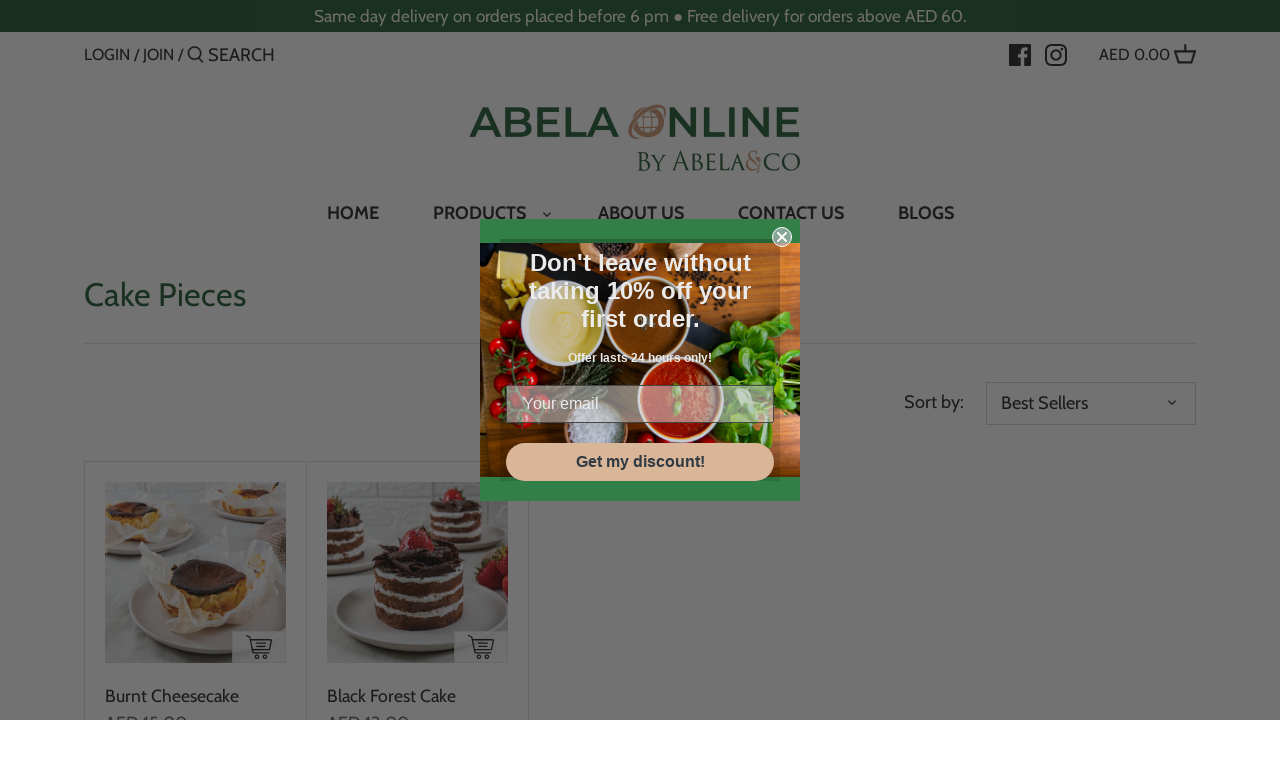

--- FILE ---
content_type: text/css
request_url: https://abelaonline.com/cdn/shop/t/2/assets/styles.css?v=170241263279943340831762151111
body_size: 22848
content:
/** Shopify CDN: Minification failed

Line 147:2 Expected identifier but found "*"
Line 148:2 Expected identifier but found "*"
Line 326:2 Expected identifier but found "*"
Line 333:2 Expected identifier but found "*"
Line 343:2 Expected identifier but found "*"
Line 353:2 Expected identifier but found "*"
Line 354:2 Expected identifier but found "*"
Line 7673:1 Expected "}" to go with "{"

**/
@charset "UTF-8";
/*
File structure:
[Assign user-editable variables in liquid]
[Assign settings variables in liquid]
[Assign variables in scss]
*/

















































/* Layout */
/* Colour */
/* Footer */
/* Sidebar cart */
/* Images */
/* Input/Buttons */
/* This has to be a non font-based unit */
/* Sub nav */
/* Font */

@font-face {
  font-family: Cabin;
  font-weight: 400;
  font-style: normal;
  src: url("//abelaonline.com/cdn/fonts/cabin/cabin_n4.cefc6494a78f87584a6f312fea532919154f66fe.woff2") format("woff2"),
       url("//abelaonline.com/cdn/fonts/cabin/cabin_n4.8c16611b00f59d27f4b27ce4328dfe514ce77517.woff") format("woff");
}

@font-face {
  font-family: Cabin;
  font-weight: 700;
  font-style: normal;
  src: url("//abelaonline.com/cdn/fonts/cabin/cabin_n7.255204a342bfdbc9ae2017bd4e6a90f8dbb2f561.woff2") format("woff2"),
       url("//abelaonline.com/cdn/fonts/cabin/cabin_n7.e2afa22a0d0f4b64da3569c990897429d40ff5c0.woff") format("woff");
}

@font-face {
  font-family: Cabin;
  font-weight: 400;
  font-style: italic;
  src: url("//abelaonline.com/cdn/fonts/cabin/cabin_i4.d89c1b32b09ecbc46c12781fcf7b2085f17c0be9.woff2") format("woff2"),
       url("//abelaonline.com/cdn/fonts/cabin/cabin_i4.0a521b11d0b69adfc41e22a263eec7c02aecfe99.woff") format("woff");
}

@font-face {
  font-family: Cabin;
  font-weight: 700;
  font-style: italic;
  src: url("//abelaonline.com/cdn/fonts/cabin/cabin_i7.ef2404c08a493e7ccbc92d8c39adf683f40e1fb5.woff2") format("woff2"),
       url("//abelaonline.com/cdn/fonts/cabin/cabin_i7.480421791818000fc8a5d4134822321b5d7964f8.woff") format("woff");
}


@font-face {
  font-family: Cabin;
  font-weight: 400;
  font-style: normal;
  src: url("//abelaonline.com/cdn/fonts/cabin/cabin_n4.cefc6494a78f87584a6f312fea532919154f66fe.woff2") format("woff2"),
       url("//abelaonline.com/cdn/fonts/cabin/cabin_n4.8c16611b00f59d27f4b27ce4328dfe514ce77517.woff") format("woff");
}


@font-face {
  font-family: Cabin;
  font-weight: 400;
  font-style: normal;
  src: url("//abelaonline.com/cdn/fonts/cabin/cabin_n4.cefc6494a78f87584a6f312fea532919154f66fe.woff2") format("woff2"),
       url("//abelaonline.com/cdn/fonts/cabin/cabin_n4.8c16611b00f59d27f4b27ce4328dfe514ce77517.woff") format("woff");
}


@font-face {
  font-family: Cabin;
  font-weight: 400;
  font-style: normal;
  src: url("//abelaonline.com/cdn/fonts/cabin/cabin_n4.cefc6494a78f87584a6f312fea532919154f66fe.woff2") format("woff2"),
       url("//abelaonline.com/cdn/fonts/cabin/cabin_n4.8c16611b00f59d27f4b27ce4328dfe514ce77517.woff") format("woff");
}

/* Misc */
/* Contain floats: nicolasgallagher.com/micro-clearfix-hack/ */
/*! normalize.css v1.0.0 | MIT License | git.io/normalize */
article, aside, details, figcaption, figure, footer, header, hgroup, nav, section, summary {
  display: block;
}

audio, canvas, video {
  display: inline-block;
  *display: inline;
  *zoom: 1;
}

audio:not([controls]) {
  display: none;
  height: 0;
}

[hidden] {
  display: none;
}

html {
  font-size: 100%;
  -webkit-text-size-adjust: 100%;
  -ms-text-size-adjust: 100%;
}

html, button, input, select, textarea {
  font-family: sans-serif;
}

body {
  margin: 0;
}

a:active, a:hover {
  outline: 0;
}

h1, .product-title-row .product-price .current-price, .slide-overlay .line-1, .slide-overlay .line-2, #mobile-nav .nav-item,
#mobile-nav .sub-nav-item, .added-notice .added-notice__price {
  font-size: 2em;
  margin: .67em 0;
}

h2, .product-block .price .amount {
  font-size: 1.5em;
  margin: .83em 0;
}
#collection .product-block__weight {
    display: none;
}
.ramadan {
    display: none !important;
}
#shopify-section-product-recommendations {
    display: none;
}
h3 {
  font-size: 1.17em;
  margin: 1em 0;
}

h4, blockquote, .tile-group .overlay .filter-group__caption, .cart-summary__subtotal .amount {
  font-size: 1em;
  margin: 1.33em 0;
}

h5 {
  font-size: .83em;
  margin: 1.67em 0;
}

h6 {
  font-size: .75em;
  margin: 2.33em 0;
}

abbr[title] {
  border-bottom: 1px dotted;
}

b, strong {
  font-weight: bold;
}

blockquote {
  margin: 1em 40px;
}

dfn {
  font-style: italic;
}

mark {
  background: #ff0;
  color: #000;
}

p, pre {
  margin: 1em 0;
}

code, kbd, pre, samp {
  font-family: monospace,serif;
  _font-family: 'courier new',monospace;
  font-size: 1em;
}

pre {
  white-space: pre;
  white-space: pre-wrap;
  word-wrap: break-word;
}

q {
  quotes: none;
}

q:before, q:after {
  content: '';
  content: none;
}

small {
  font-size: 75%;
}

sub, sup {
  font-size: 75%;
  line-height: 0;
  position: relative;
  vertical-align: baseline;
}

sup {
  top: -0.5em;
}

sub {
  bottom: -0.25em;
}

dl, menu, ol, ul {
  margin: 1em 0;
}

dd {
  margin: 0 0 0 40px;
}

menu, ol, ul {
  padding: 0 0 0 40px;
}

nav ul, nav ol {
  list-style: none;
  list-style-image: none;
}

img {
  border: 0;
  -ms-interpolation-mode: bicubic;
}

svg:not(:root) {
  overflow: hidden;
}

figure {
  margin: 0;
}

form {
  margin: 0;
}

fieldset {
  border: 1px solid #c0c0c0;
  margin: 0 2px;
  padding: .35em .625em .75em;
}

legend {
  border: 0;
  padding: 0;
  white-space: normal;
  *margin-left: -7px;
}

button, input, select, textarea {
  font-size: 100%;
  margin: 0;
  vertical-align: baseline;
  *vertical-align: middle;
}

button, input {
  line-height: normal;
}

button, html input[type="button"], input[type="reset"], input[type="submit"] {
  -webkit-appearance: button;
  cursor: pointer;
  *overflow: visible;
}

button[disabled], input[disabled] {
  cursor: default;
}

input[type="checkbox"], input[type="radio"] {
  box-sizing: border-box;
  padding: 0;
  *height: 13px;
  *width: 13px;
}

input[type="search"] {
  -webkit-appearance: textfield;
  -moz-box-sizing: content-box;
  -webkit-box-sizing: content-box;
  box-sizing: content-box;
}

input[type="search"]::-webkit-search-cancel-button, input[type="search"]::-webkit-search-decoration {
  -webkit-appearance: none;
}

button::-moz-focus-inner, input::-moz-focus-inner {
  border: 0;
  padding: 0;
}

textarea {
  overflow: auto;
  vertical-align: top;
}

table {
  border-collapse: collapse;
  border-spacing: 0;
}

td {
  vertical-align: top;
}

/* Colorbox */
#cboxOverlay, #cboxWrapper, #colorbox {
  position: absolute;
  top: 0;
  left: 0;
  z-index: 9999;
  overflow: hidden;
}

#cboxWrapper {
  max-width: none;
}

#cboxOverlay {
  position: fixed;
  width: 100%;
  height: 100%;
}

#cboxBottomLeft, #cboxMiddleLeft {
  clear: left;
}

#cboxContent {
  position: relative;
}

#cboxLoadedContent {
  overflow: auto;
  -webkit-overflow-scrolling: touch;
}

#cboxTitle {
  margin: 0;
}

#cboxLoadingGraphic, #cboxLoadingOverlay {
  position: absolute;
  top: 0;
  left: 0;
  width: 100%;
  height: 100%;
}

#cboxClose, #cboxNext, #cboxPrevious, #cboxSlideshow {
  cursor: pointer;
  min-height: 0;
  outline: none;
}

.cboxPhoto {
  float: left;
  margin: auto;
  border: 0;
  display: block;
  max-width: none;
  -ms-interpolation-mode: bicubic;
}

.cboxIframe {
  width: 100%;
  height: 100%;
  display: block;
  border: 0;
  padding: 0;
  margin: 0;
}

#cboxContent, #cboxLoadedContent, #colorbox {
  box-sizing: content-box;
  -moz-box-sizing: content-box;
  -webkit-box-sizing: content-box;
}

#cboxOverlay {
  background: #fff;
}

#colorbox {
  outline: 0;
}

#cboxTopLeft {
  width: 25px;
  height: 25px;
  background: url(//abelaonline.com/cdn/shop/t/2/assets/cbox_border1.png?v=113436874971659238651604719282) no-repeat 0 0;
}

#cboxTopCenter {
  height: 25px;
  background: url(//abelaonline.com/cdn/shop/t/2/assets/cbox_border1.png?v=113436874971659238651604719282) repeat-x 0 -50px;
}

#cboxTopRight {
  width: 25px;
  height: 25px;
  background: url(//abelaonline.com/cdn/shop/t/2/assets/cbox_border1.png?v=113436874971659238651604719282) no-repeat -25px 0;
}

#cboxBottomLeft {
  width: 25px;
  height: 25px;
  background: url(//abelaonline.com/cdn/shop/t/2/assets/cbox_border1.png?v=113436874971659238651604719282) no-repeat 0 -25px;
}

#cboxBottomCenter {
  height: 25px;
  background: url(//abelaonline.com/cdn/shop/t/2/assets/cbox_border1.png?v=113436874971659238651604719282) repeat-x 0 -75px;
}

#cboxBottomRight {
  width: 25px;
  height: 25px;
  background: url(//abelaonline.com/cdn/shop/t/2/assets/cbox_border1.png?v=113436874971659238651604719282) no-repeat -25px -25px;
}

#cboxMiddleLeft {
  width: 25px;
  background: url(//abelaonline.com/cdn/shop/t/2/assets/cbox_border2.png?v=142803151667698387151604719282) repeat-y 0 0;
}

#cboxMiddleRight {
  width: 25px;
  background: url(//abelaonline.com/cdn/shop/t/2/assets/cbox_border2.png?v=142803151667698387151604719282) repeat-y -25px 0;
}

#cboxContent {
  background: #fff;
  overflow: hidden;
}

.cboxIframe {
  background: #fff;
}

#cboxError {
  padding: 50px;
  border: 1px solid #ccc;
}

#cboxLoadedContent {
  margin-bottom: 28px;
}

#cboxTitle {
  position: absolute;
  bottom: 0;
  left: 0;
  text-align: center;
  width: 100%;
  color: #999;
}

#cboxCurrent {
  display: none !important;
  position: absolute;
  bottom: 0;
  left: 100px;
  color: #999;
}

#cboxLoadingOverlay {
  background: #fff url(//abelaonline.com/cdn/shop/t/2/assets/loading.gif?v=115678512110750922101604719283) no-repeat center 50px;
}

#cboxClose, #cboxNext, #cboxPrevious, #cboxSlideshow {
  border: 1px solid #eee;
  padding: 4px;
  margin: 0;
  overflow: visible;
  width: auto;
  background: white;
}

#cboxClose:active, #cboxNext:active, #cboxPrevious:active, #cboxSlideshow:active {
  outline: 0;
}

#cboxSlideshow {
  position: absolute;
  bottom: 0;
  right: 42px;
  color: #444;
}

#cboxPrevious {
  position: absolute;
  bottom: 0;
  left: 0;
  color: #444;
}

#cboxNext {
  position: absolute;
  bottom: 0;
  left: 7.5em;
  color: #444;
}

#cboxClose {
  position: absolute;
  bottom: 0;
  right: 0;
  display: block;
  color: #444;
}

.cboxIE #cboxBottomCenter, .cboxIE #cboxBottomLeft, .cboxIE #cboxBottomRight, .cboxIE #cboxMiddleLeft, .cboxIE #cboxMiddleRight, .cboxIE #cboxTopCenter, .cboxIE #cboxTopLeft, .cboxIE #cboxTopRight {
  filter: progid:DXImageTransform.Microsoft.gradient(startColorstr=#00FFFFFF, endColorstr=#00FFFFFF);
}

#cboxClose:hover, #cboxNext:hover, #cboxPrevious:hover, #cboxSlideshow:hover {
  background: #f4f4f4;
}

#cboxPrevious, #cboxNext, #cboxClose {
  border-color: #ddd;
  padding: 0.2em 0.6em;
  border-radius: 3px;
}

#cboxNext {
  left: 5.5em;
}

#cboxTopLeft, #cboxTopCenter, #cboxTopRight {
  /*border-top: 1px solid #aaa;*/
  height: 10px;
}

#cboxTopLeft, #cboxMiddleLeft, #cboxBottomLeft {
  /*border-left: 1px solid #aaa;*/
  width: 10px;
}

#cboxTopRight, #cboxMiddleRight, #cboxBottomRight {
  /*border-right: 1px solid #aaa;*/
  width: 10px;
}

#cboxBottomLeft, #cboxBottomCenter, #cboxBottomRight {
  /*border-bottom: 1px solid #aaa;*/
  height: 10px;
}

#colorbox {
  border: 1px solid rgba(0, 0, 0, 0.5);
}

#cboxOverlay {
  background-color: rgba(0, 0, 0, 0.7);
}

#cboxTopLeft, #cboxTopCenter, #cboxTopRight, #cboxMiddleLeft, #cboxMiddleRight, #cboxBottomLeft, #cboxBottomCenter, #cboxBottomRight, #cboxContent, #colorbox {
  background: #ffffff;
}

#cboxLoadingOverlay {
  background-color: #ffffff;
}

/* Slick.js slider */
.slick-slider {
  position: relative;
  display: block;
  -moz-box-sizing: border-box;
  -webkit-box-sizing: border-box;
  box-sizing: border-box;
  -webkit-touch-callout: none;
  -webkit-user-select: none;
  -khtml-user-select: none;
  -moz-user-select: none;
  -ms-user-select: none;
  user-select: none;
  -ms-touch-action: pan-y;
  touch-action: pan-y;
  -webkit-tap-highlight-color: transparent;
}

.slick-list {
  position: relative;
  overflow: hidden;
  display: block;
  margin: 0;
  padding: 0;
}

.slick-list:focus {
  outline: none;
}

.slick-list.dragging {
  cursor: pointer;
  cursor: hand;
}

.slick-slider .slick-track,
.slick-slider .slick-list {
  -webkit-transform: translate3d(0, 0, 0);
  -moz-transform: translate3d(0, 0, 0);
  -ms-transform: translate3d(0, 0, 0);
  -o-transform: translate3d(0, 0, 0);
  transform: translate3d(0, 0, 0);
}

.slick-track {
  position: relative;
  left: 0;
  top: 0;
  display: block;
}

.slick-track:before, .slick-track:after {
  content: "";
  display: table;
}

.slick-track:after {
  clear: both;
}

.slick-loading .slick-track {
  visibility: hidden;
}

.slick-slide {
  float: left;
  height: 100%;
  min-height: 1px;
  outline: none;
  display: none;
}

[dir="rtl"] .slick-slide {
  float: right;
}

.slick-slide img {
  display: block;
}

.slick-slide.slick-loading img {
  display: none;
}

.slick-slide.dragging img {
  pointer-events: none;
}

.slick-initialized .slick-slide {
  display: block;
}

.slick-loading .slick-slide {
  visibility: hidden;
}

.slick-vertical .slick-slide {
  display: block;
  height: auto;
  border: 1px solid transparent;
}

.slick-arrow.slick-hidden {
  display: none;
}

.slick-loading .slick-list {
  background: #fff url(//abelaonline.com/cdn/shop/t/2/assets/loading.gif?v=115678512110750922101604719283) center center no-repeat;
}

/* Slider Arrows */
.slick-prev,
.slick-next {
  position: absolute;
  z-index: 1;
  display: block;
  height: 80px;
  width: 80px;
  line-height: 0px;
  font-size: 0px;
  cursor: pointer;
  background: transparent;
  color: transparent;
  top: 50%;
  -webkit-transform: translate(0, -50%);
  -ms-transform: translate(0, -50%);
  transform: translate(0, -50%);
  transition: all 0.3s ease-in-out;
  padding: 0;
  border: none;
  outline: none;
}

.slick-prev:hover, .slick-prev:focus,
.slick-next:hover,
.slick-next:focus {
  outline: none;
  background: transparent;
  color: transparent;
}

.slick-prev:hover:before, .slick-prev:focus:before,
.slick-next:hover:before,
.slick-next:focus:before {
  opacity: 1;
}

.slick-prev.slick-disabled:before,
.slick-next.slick-disabled:before {
  opacity: 0.25;
}

.slick-prev.focus-visible,
.slick-next.focus-visible {
  outline: #2c2528 auto 1px;
  outline: -webkit-focus-ring-color auto 1px;
}

.slick-prev svg,
.slick-next svg {
  width: 80px;
  height: 80px;
  fill: white;
  opacity: 0.75;
  -webkit-filter: drop-shadow(0px 1px 1px rgba(0, 0, 0, 0.5));
  -moz-filter: drop-shadow(0px 1px 1px rgba(0, 0, 0, 0.5));
  -o-filter: drop-shadow(0px 1px 1px rgba(0, 0, 0, 0.5));
  -ms-filter: drop-shadow(0px 1px 1px rgba(0, 0, 0, 0.5));
  filter: drop-shadow(0px 1px 1px rgba(0, 0, 0, 0.5));
}

.slick-prev {
  left: -0px;
}

[dir="rtl"] .slick-prev {
  left: auto;
  right: -0px;
}

.slick-prev:before {
  content: "<";
}

[dir="rtl"] .slick-prev:before {
  content: ">";
}

.slick-next {
  right: -0px;
}

[dir="rtl"] .slick-next {
  left: -0px;
  right: auto;
}

.slick-next:before {
  content: ">";
}

[dir="rtl"] .slick-next:before {
  content: "<";
}

@media (min-width: 1000px) {
  .slick-prev {
    opacity: 0;
    margin-left: -80px;
  }
  .slick-next {
    opacity: 0;
    margin-right: -80px;
  }
  .slick-slider:hover .slick-prev {
    opacity: 1;
    margin-left: 0;
  }
  .slick-slider:hover .slick-next {
    opacity: 1;
    margin-right: 0;
  }
}

.slick-slider--indented-side-icons .slick-list {
  margin-left: 30px;
  margin-right: 30px;
  transition: all 350ms ease-out;
}

.slick-slider--indented-side-icons.slick-slider--all-visible .slick-list {
  margin-left: 0;
  margin-right: 0;
}

.slick-slider--indented-side-icons.slick-slider--all-visible .slick-prev,
.slick-slider--indented-side-icons.slick-slider--all-visible .slick-next {
  opacity: 0 !important;
  pointer-events: none;
}

.slick-slider--indented-side-icons .slick-prev,
.slick-slider--indented-side-icons .slick-next {
  background: transparent;
  opacity: 1;
  width: 44px;
  height: 44px;
}

.slick-slider--indented-side-icons .slick-prev.slick-disabled,
.slick-slider--indented-side-icons .slick-next.slick-disabled {
  opacity: 0.25;
}

.slick-slider--indented-side-icons .slick-prev svg,
.slick-slider--indented-side-icons .slick-next svg {
  fill: #2c2528;
  -webkit-filter: none;
  -moz-filter: none;
  -o-filter: none;
  -ms-filter: none;
  filter: none;
  width: 30px;
  height: 30px;
}

.slick-slider--indented-side-icons .slick-prev,
.slick-slider--indented-side-icons:hover .slick-prev {
  margin-left: -16px;
}

.slick-slider--indented-side-icons .slick-next,
.slick-slider--indented-side-icons:hover .slick-next {
  margin-right: -16px;
}

/* Slider Dots */
.slick-dots {
  list-style: none;
  text-align: center;
  margin: 10px 0;
  padding: 0;
  width: 100%;
}

.slick-dots li {
  position: relative;
  display: inline-block;
  height: 20px;
  width: 20px;
  margin: 0 2px;
  padding: 0;
  cursor: pointer;
}

.slick-dots li button {
  border: 0;
  background: transparent;
  display: block;
  height: 20px;
  width: 20px;
  outline: none;
  line-height: 0px;
  font-size: 0px;
  color: transparent;
  padding: 5px;
  cursor: pointer;
}

.slick-dots li button:hover, .slick-dots li button:focus {
  outline: none;
}

.slick-dots li button:hover:before, .slick-dots li button:focus:before {
  opacity: 1;
}

.slick-dots li button:before {
  position: absolute;
  top: 0;
  left: 0;
  content: "•";
  width: 20px;
  height: 20px;
  font-family: Arial, sans-serif;
  font-size: 44px;
  line-height: 20px;
  text-align: center;
  color: #717373;
  opacity: 0.25;
  -webkit-font-smoothing: antialiased;
  -moz-osx-font-smoothing: grayscale;
}

.slick-dots li.slick-active button:before {
  color: #717373;
  opacity: 0.75;
}

/* Using border-box */
*, *:before, *:after {
  -moz-box-sizing: border-box;
  -webkit-box-sizing: border-box;
  box-sizing: border-box;
}

/* Do not use focus outline unless tabbing */
body:not(.tab-used) *:focus {
  outline: none;
}

body {
  font-family: Cabin, sans-serif;
  font-weight: 400;
  font-style: normal;
  font-size: 18px;
  line-height: 1.4em;
  color: #2c2528;
  /* Fonts on Macs look bad without these */
  -moz-font-feature-settings: "liga";
  -moz-osx-font-smoothing: grayscale;
  -webkit-font-feature-settings: 'liga';
  -webkit-font-smoothing: antialiased;
}

h1, .product-title-row .product-price .current-price, .slide-overlay .line-1, .slide-overlay .line-2, #mobile-nav .nav-item,
#mobile-nav .sub-nav-item, .added-notice .added-notice__price, .h1 {
  font-size: 1.8em;
}

h2, .product-block .price .amount, .h2 {
  font-size: 1.66667em;
}

h3, .h3 {
  font-size: 1.53333em;
}

h4, blockquote, .tile-group .overlay .filter-group__caption, .cart-summary__subtotal .amount, .h4 {
  font-size: 1.4em;
}

h5, .h5 {
  font-size: 1.26667em;
}

h6, .h6 {
  font-size: 1.13333em;
}

h1, .product-title-row .product-price .current-price, .slide-overlay .line-1, .slide-overlay .line-2, #mobile-nav .nav-item,
#mobile-nav .sub-nav-item, .added-notice .added-notice__price, h2, .product-block .price .amount, h3, h4, blockquote, .tile-group .overlay .filter-group__caption, .cart-summary__subtotal .amount, h5, h6 {
  font-family: Cabin, sans-serif;
  font-weight: 400;
  font-style: normal;
  line-height: 1.4em;
  color: #6a5b5c;
  margin: 0 0 0.7em;
  padding: 0;
}

a {
  text-decoration: none;
  color: inherit;
  transition: background-color 120ms, color 120ms, border-color 120ms;
}

a:hover {
  color: #245c35;
}

a:hover svg, a:hover svg g {
  fill: #245c35;
}

a:hover .standard-link {
  border-bottom-color: rgba(36, 92, 53, 0.5);
}

a:focus {
  color: #245c35;
}

a svg, a svg g {
  transition: fill 120ms;
}

a .standard-link {
  transition: background-color 120ms, color 120ms, border-color 120ms;
}

.standard-link {
  border-bottom: 1px solid rgba(44, 37, 40, 0.5);
}

.standard-link:hover {
  border-bottom-color: rgba(36, 92, 53, 0.5);
}

p {
  margin: 0 0 0.5em;
}

blockquote {
  position: relative;
  margin: 1.5em 0;
  quotes: "“" "”";
  color: inherit;
  line-height: 1.6em;
  text-align: inherit;
}

blockquote:before {
  color: #2c2528;
  content: open-quote;
}

blockquote:after {
  color: #2c2528;
  content: close-quote;
}

blockquote :first-child {
  display: inline;
}

blockquote :last-child {
  margin-bottom: 0;
}

input,
textarea {
  font-family: inherit;
  font-size: 1em;
  line-height: 1.2em;
  color: #2c2528;
  border: 1px solid #d3d1d2;
  background: #ffffff;
  padding: 9px 0.8em;
  max-width: 100%;
  width: 432px;
  min-height: 32px;
  border-radius: 0px;
  -webkit-appearance: none;
}

input[type=checkbox] {
  width: auto;
  height: auto;
  min-height: 0;
  -webkit-appearance: checkbox;
}

input[type=radio] {
  width: auto;
  height: auto;
  min-height: 0;
  -webkit-appearance: radio;
}

input[type=image] {
  background: transparent;
  border: none;
  padding: 0;
  width: auto;
  height: auto;
  min-height: 0;
}

/* Number spinners */
input[type=number]::-webkit-inner-spin-button,
input[type=number]::-webkit-outer-spin-button {
  -webkit-appearance: none;
  margin: 0;
}

textarea {
  height: 8em;
}
.hash-link svg{
    width: 16px;
    height: 16px;
}
select {
  cursor: pointer;
  max-width: 100%;
}

.pretty-select, .disclosure__toggle {
  display: inline-block;
  position: relative;
  border: 1px solid #d3d1d2;
  background: #ffffff;
  color: #2c2528;
  padding: 0;
  text-align: left;
  width: 210px;
  max-width: 100%;
  vertical-align: middle;
  border-radius: 0px;
}

.pretty-select.plaintext, .plaintext.disclosure__toggle {
  border: none;
  margin: 0;
  padding: 0;
  color: inherit;
  background: transparent;
  width: auto;
  vertical-align: top;
}

.pretty-select.plaintext .text, .plaintext.disclosure__toggle .text {
  padding: 0 1.2em 0 0;
}

.pretty-select.plaintext svg, .plaintext.disclosure__toggle svg {
  right: 0;
}

.pretty-select .text, .disclosure__toggle .text {
  display: block;
  padding: 9px 50px 9px 0.8em;
  font-size: 1em;
  line-height: 1.3em;
}

.pretty-select .text .value, .disclosure__toggle .text .value {
  display: block;
  overflow: hidden;
}

.pretty-select svg, .disclosure__toggle svg {
  position: absolute;
  right: 15px;
  top: 50%;
  margin-top: -0.45em;
  z-index: 1;
  font-size: 1em;
  line-height: 1em;
  fill: #2c2528;
}

.pretty-select select, .disclosure__toggle select {
  position: absolute;
  left: 0;
  top: 0;
  height: 100%;
  width: 100%;
  filter: alpha(opacity=0);
  opacity: 0;
  z-index: 15;
  cursor: pointer;
  -webkit-appearance: menulist-button;
  -moz-appearance: menulist-button;
  appearance: menulist-button;
}

.pretty-select select.focus-visible ~ .text, .disclosure__toggle select.focus-visible ~ .text, .pretty-select select:focus ~ .text, .disclosure__toggle select:focus ~ .text {
  outline: #2c2528 auto 1px;
  outline: -webkit-focus-ring-color auto 1px;
}

.pretty-select-wide .pretty-select, .pretty-select-wide .disclosure__toggle {
  display: block;
  width: auto;
}

label, .cart-items__heading {
  display: block;
  color: #2c2528;
  font-size: 16px;
  line-height: 27px;
  font-weight: normal;
  margin: 0 0 0.5em;
}

button,
input[type=submit],
.btn,
.account-area .action_link,
.giant-round-button,
.big-round-button,
.button {
  -webkit-appearance: none;
  display: inline-block;
  background: #245c35;
  color: #ffffff;
  border: 2px solid #245c35;
  height: auto;
  width: auto;
  padding: 9px 1.4em;
  font-family: inherit;
  font-size: 1em;
  line-height: 1.2em;
  font-weight: 400;
  vertical-align: middle;
  text-align: center;
  border-radius: 0px;
  transition: opacity 200ms, background-color 150ms, border-color 150ms;
}

button.plain-text,
input[type=submit].plain-text,
.btn.plain-text,
.account-area .plain-text.action_link,
.plain-text.giant-round-button,
.plain-text.big-round-button,
.button.plain-text {
  font-family: Cabin, sans-serif;
  font-weight: 400;
  font-style: normal;
  font-size: 18px;
  line-height: 1.1em;
  text-transform: none;
  padding: 0;
  color: inherit;
  background: transparent;
  border: none;
  vertical-align: baseline;
}

button.plain-text:hover, button.plain-text:focus,
input[type=submit].plain-text:hover,
input[type=submit].plain-text:focus,
.btn.plain-text:hover,
.account-area .plain-text.action_link:hover,
.plain-text.giant-round-button:hover,
.plain-text.big-round-button:hover,
.btn.plain-text:focus,
.account-area .plain-text.action_link:focus,
.plain-text.giant-round-button:focus,
.plain-text.big-round-button:focus,
.button.plain-text:hover,
.button.plain-text:focus {
  background: transparent;
  color: inherit;
}

button.alt,
input[type=submit].alt,
.btn.alt,
.account-area .alt.action_link,
.alt.giant-round-button,
.alt.big-round-button,
.button.alt {
  background: #ffffff;
  color: #245c35;
}

button.alt:hover,
input[type=submit].alt:hover,
.btn.alt:hover,
.account-area .alt.action_link:hover,
.alt.giant-round-button:hover,
.alt.big-round-button:hover,
.button.alt:hover {
  background: #e9efeb;
  color: #245c35;
}

button.alt svg,
input[type=submit].alt svg,
.btn.alt svg,
.account-area .alt.action_link svg,
.alt.giant-round-button svg,
.alt.big-round-button svg,
.button.alt svg {
  display: block;
  fill: currentColor;
}

button.wide,
input[type=submit].wide,
.btn.wide,
.account-area .wide.action_link,
.wide.giant-round-button,
.wide.big-round-button,
.button.wide {
  width: 100%;
}

button:hover, button:focus,
input[type=submit]:hover,
input[type=submit]:focus,
.btn:hover,
.account-area .action_link:hover,
.giant-round-button:hover,
.big-round-button:hover,
.btn:focus,
.account-area .action_link:focus,
.giant-round-button:focus,
.big-round-button:focus,
.button:hover,
.button:focus {
  border-color: #32814a;
  background: #32814a;
  color: #ffffff;
}

button a, button a:hover,
input[type=submit] a,
input[type=submit] a:hover,
.btn a,
.account-area .action_link a,
.giant-round-button a,
.big-round-button a,
.btn a:hover,
.account-area .action_link a:hover,
.giant-round-button a:hover,
.big-round-button a:hover,
.button a,
.button a:hover {
  color: #ffffff;
}

button .icon svg,
input[type=submit] .icon svg,
.btn .icon svg,
.account-area .action_link .icon svg,
.giant-round-button .icon svg,
.big-round-button .icon svg,
.button .icon svg {
  vertical-align: top;
  fill: #ffffff;
}

button .icon.icon--large,
input[type=submit] .icon.icon--large,
.btn .icon.icon--large,
.account-area .action_link .icon.icon--large,
.giant-round-button .icon.icon--large,
.big-round-button .icon.icon--large,
.button .icon.icon--large {
  display: inline-block;
  margin-bottom: -8px;
}

button .icon.icon--large svg,
input[type=submit] .icon.icon--large svg,
.btn .icon.icon--large svg,
.account-area .action_link .icon.icon--large svg,
.giant-round-button .icon.icon--large svg,
.big-round-button .icon.icon--large svg,
.button .icon.icon--large svg {
  position: relative;
  width: 24px;
  height: 24px;
  top: -4px;
}

button[disabled], button[disabled]:hover,
input[type=submit][disabled],
input[type=submit][disabled]:hover,
.btn.alt[disabled],
.account-area .alt.action_link[disabled],
.alt.giant-round-button[disabled],
.alt.big-round-button[disabled],
.btn.alt[disabled]:hover,
.account-area .alt.action_link[disabled]:hover,
.alt.giant-round-button[disabled]:hover,
.alt.big-round-button[disabled]:hover {
  color: #fff;
  background: #999;
  border-color: #999;
}

hr {
  border: none;
  width: 100%;
  color: transparent;
  border-bottom: 1px solid #e5e2d4;
  height: 9px;
  margin: 1em 0;
}

ul.plain {
  padding: 0;
}

ul.plain li {
  list-style: none;
}

ul.inline li {
  display: inline;
}

ul.inline.list-divide li {
  margin-right: 1.25em;
}

ul.inline.list-divide li:last-child {
  margin-right: 0;
}

.rte {
  zoom: 1;
  line-height: 1.6em;
  word-wrap: break-word;
}

.rte:before {
  content: "";
  display: table;
}

.rte:after {
  content: "";
  display: table;
  clear: both;
}

.rte h1, .rte .product-title-row .product-price .current-price, .product-title-row .product-price .rte .current-price, .rte .slide-overlay .line-1, .slide-overlay .rte .line-1, .rte .slide-overlay .line-2, .slide-overlay .rte .line-2, .rte #mobile-nav .nav-item, #mobile-nav .rte .nav-item,
.rte #mobile-nav .sub-nav-item, #mobile-nav .rte .sub-nav-item, .rte .added-notice .added-notice__price, .added-notice .rte .added-notice__price, .rte h2, .rte .product-block .price .amount, .product-block .price .rte .amount, .rte h3, .rte h4, .rte blockquote, .rte .tile-group .overlay .filter-group__caption, .tile-group .overlay .rte .filter-group__caption, .rte .cart-summary__subtotal .amount, .cart-summary__subtotal .rte .amount, .rte h5, .rte h6 {
  margin-top: 1em;
  margin-bottom: 1em;
}

.rte img {
  vertical-align: baseline;
}

.rte a {
  color: #245c35;
}

.rte a:hover {
  color: #07130b;
}

.rte > p:last-child {
  margin-bottom: 0;
}

.rte tr {
  border-top: 1px solid #cac9c9;
}

.rte tr:first-child {
  border-top: none;
}

.rte tr:first-child th {
  border-bottom: 2px solid #cac9c9;
}

.rte th {
  text-align: left;
}

.rte td,
.rte th {
  border-left: 1px solid #cac9c9;
  padding: 0.4em 0.6em;
}

.rte td:first-child,
.rte th:first-child {
  border-left: none;
}

.rte tfoot {
  border-top: 2px solid #cac9c9;
}

/* Responsive images and videos. */
img, iframe {
  max-width: 100%;
}

img {
  height: auto;
  vertical-align: top;
}

svg {
  width: 16px;
  height: 16px;
  fill: #2c2528;
  vertical-align: middle;
  transition: fill 100ms;
}

svg g {
  fill: #2c2528;
  transition: fill 100ms;
}

/* Control the pages maximum width. */
.container {
  margin: 0 auto;
  max-width: 1764px;
  width: 90%;
  padding-left: 20px;
  padding-right: 20px;
}

.reading-column {
  margin-left: auto;
  margin-right: auto;
  width: 800px;
  max-width: 100%;
}

.small-form-column {
  margin-left: auto;
  margin-right: auto;
  width: 432px;
  max-width: 100%;
}

.story-container {
  margin-left: auto;
  margin-right: auto;
  width: 1000px;
  max-width: 90%;
  padding-left: 20px;
  padding-right: 20px;
}

/* Medium and large screens */
.row {
  zoom: 1;
  margin-left: -20px;
  margin-right: -20px;
}

.row:before {
  content: "";
  display: table;
}

.row:after {
  content: "";
  display: table;
  clear: both;
}

.column {
  float: left;
  padding-left: 20px;
  padding-right: 20px;
}

.column.half {
  width: 50%;
}

.column.quarter {
  width: 25%;
}

.column.three-quarters {
  width: 75%;
}

.column.third {
  width: 33.33333%;
}

.column.two-thirds {
  width: 66.666%;
}

.column.fifth {
  width: 20%;
}

.column.four-fifths {
  width: 80%;
}

.column.full {
  width: 100%;
}

.column.flex.max-cols-6 {
  width: 16.66666%;
}

.column.flex.max-cols-5 {
  width: 20%;
}

.column.flex.max-cols-4 {
  width: 25%;
}

.column.flex.max-cols-3 {
  width: 33.33333%;
}

.column.flex.max-cols-2 {
  width: 50%;
}

.column.bleed {
  padding-left: 0;
  padding-right: 0;
}

.first-in-row {
  clear: left;
}

.flexbox-grid {
  display: flex;
  flex-wrap: wrap;
}

.flex-grow {
  flex-grow: 1;
}

.align-self-end {
  align-self: flex-end;
}

.grid .column {
  margin-bottom: 30px;
}

.grid .column.half:nth-child(2n+1),
.grid .column.flex.max-cols-2:nth-child(2n+1) {
  clear: left;
}

.grid .column.third:nth-child(3n+1),
.grid .column.flex.max-cols-3:nth-child(3n+1) {
  clear: left;
}

.grid .column.quarter:nth-child(4n+1),
.grid .column.flex.max-cols-4:nth-child(4n+1) {
  clear: left;
}

.grid .column.fifth:nth-child(5n+1),
.grid .column.flex.max-cols-5:nth-child(5n+1) {
  clear: left;
}

.grid .column.flex.max-cols-6:nth-child(6n+1) {
  clear: left;
}

.row.one-row .column {
  margin-bottom: 0;
}

.row--simple-valign {
  display: flex;
  align-items: center;
}

.mobile, .mobile-inline, .mobile-flex {
  display: none !important;
}

.product-grid.grid {
  display: flex;
  flex-wrap: wrap;
  margin-left: -10px;
  margin-right: -10px;
  margin-bottom: calc(3.5em - 30px);
}

.product-grid.grid .column {
  margin-bottom: 0;
  padding-bottom: 30px;
  padding-left: 10px;
  padding-right: 10px;
  min-width: 175px;
  flex: 1 0 auto;
}

.product-grid.grid .product-block--flex-spacer {
  margin-bottom: 0 !important;
  padding-bottom: 0 !important;
  border: 0 !important;
  box-shadow: none !important;
}

@media (max-width: 900px) {
  .product-grid.grid {
    margin-left: -8px;
    margin-right: -8px;
  }
  .product-grid.grid .column {
    padding-left: 8px;
    padding-right: 8px;
  }
}

@media (max-width: 767px) {
  .product-grid.grid {
    margin-left: -10px;
    margin-right: -10px;
  }
  .product-grid.grid .column {
    padding-left: 10px;
    padding-right: 10px;
    min-width: 0;
  }
}

@media (max-width: 1250px) {
  .column.flex.max-cols-6 {
    width: 25%;
  }
  .grid .column.flex.max-cols-6:nth-child(6n+1) {
    clear: none;
  }
  .grid .column.flex.max-cols-6:nth-child(4n+1) {
    clear: left;
  }
  .row.one-row .column.flex.max-cols-6:nth-child(n+5) {
    display: none;
  }
}

@media (max-width: 960px) {
  .column.flex.max-cols-5 {
    width: 33.33333%;
  }
  .grid .column.flex.max-cols-5:nth-child(5n+1) {
    clear: none;
  }
  .grid .column.flex.max-cols-5:nth-child(3n+1) {
    clear: left;
  }
  .column.flex.max-cols-4 {
    width: 33.33333%;
  }
  .grid .column.flex.max-cols-4:nth-child(4n+1) {
    clear: none;
  }
  .grid .column.flex.max-cols-4:nth-child(3n+1) {
    clear: left;
  }
  .column.flex.max-cols-3,
  .column.flex.max-cols-2 {
    width: 50%;
  }
  .grid .column.flex.max-cols-3:nth-child(3n+1), .grid
  .column.flex.max-cols-2:nth-child(3n+1) {
    clear: none;
  }
  .grid .column.flex.max-cols-3:nth-child(2n+1), .grid
  .column.flex.max-cols-2:nth-child(2n+1) {
    clear: left;
  }
  .row.one-row .column.flex.max-cols-3:nth-child(n+3),
  .row.one-row .column.flex.max-cols-4:nth-child(n+4),
  .row.one-row .column.flex.max-cols-5:nth-child(n+5) {
    display: none;
  }
}

@media (max-width: 767px) {
  .mobile {
    display: block !important;
  }
  .mobile-inline {
    display: inline !important;
  }
  .mobile-flex {
    display: flex !important;
  }
  .container {
    width: auto;
  }
  .column {
    margin-bottom: 20px;
  }
  .column.no-mobile-margin {
    margin-bottom: 0;
  }
  .column.half,
  .column.third,
  .column.two-thirds,
  .column.quarter,
  .column.fifth,
  .column.four-fifths,
  .column.flex.max-cols-2 {
    width: 100%;
  }
  .grid .column.half:nth-child(2n+1), .grid
  .column.third:nth-child(2n+1), .grid
  .column.two-thirds:nth-child(2n+1), .grid
  .column.quarter:nth-child(2n+1), .grid
  .column.fifth:nth-child(2n+1), .grid
  .column.four-fifths:nth-child(2n+1), .grid
  .column.flex.max-cols-2:nth-child(2n+1) {
    clear: none;
  }
  .column.flex.min-cols-2,
  .column.flex.max-cols-4,
  .column.flex.max-cols-5,
  .column.flex.max-cols-6 {
    width: 50%;
  }
  .grid .column.flex.min-cols-2:nth-child(3n+1),
  .grid .column.flex.min-cols-2:nth-child(4n+1), .grid
  .column.flex.max-cols-4:nth-child(3n+1),
  .grid
  .column.flex.max-cols-4:nth-child(4n+1), .grid
  .column.flex.max-cols-5:nth-child(3n+1),
  .grid
  .column.flex.max-cols-5:nth-child(4n+1), .grid
  .column.flex.max-cols-6:nth-child(3n+1),
  .grid
  .column.flex.max-cols-6:nth-child(4n+1) {
    clear: none;
  }
  .grid .column.flex.min-cols-2:nth-child(2n+1), .grid
  .column.flex.max-cols-4:nth-child(2n+1), .grid
  .column.flex.max-cols-5:nth-child(2n+1), .grid
  .column.flex.max-cols-6:nth-child(2n+1) {
    clear: left;
  }
  .row.one-row .column.flex.max-cols-4:nth-child(n+3),
  .row.one-row .column.flex.max-cols-5:nth-child(n+3),
  .row.one-row .column.flex.max-cols-6:nth-child(n+3) {
    display: none;
  }
  .column.three-quarters {
    width: 100%;
  }
  .row--simple-valign {
    display: block;
    align-items: flex-start;
  }
  .row--simple-mobile-reverse {
    display: flex;
    flex-wrap: wrap;
  }
  .row--simple-mobile-reverse > .column:first-child {
    order: 2;
  }
  .row--simple-mobile-reverse > .column:nth-child(2) {
    order: 1;
  }
}

@media screen and (max-width: 479px) {
  .column.quarter, .column.fifth, .column.flex.max-cols-6, .column.flex.max-cols-5, .column.flex.max-cols-4, .column.flex.max-cols-3 {
    float: none;
    width: 100%;
  }
  .column.min-cols-2,
  .column.flex.min-cols-2 {
    float: left;
    width: 50%;
  }
  .grid .column.min-cols-2:nth-child(2n+1), .grid
  .column.flex.min-cols-2:nth-child(2n+1) {
    clear: left;
  }
  .links-row .back-link {
    display: block;
    margin: 0 0 1em;
  }
}

/* Utility classes: Hidden, float left, float right, etc. */
.clearfix, .cf {
  zoom: 1;
}

.clearfix:before, .cf:before {
  content: "";
  display: table;
}

.clearfix:after, .cf:after {
  content: "";
  display: table;
  clear: both;
}

.beside-svg {
  vertical-align: middle;
}

.hidden {
  display: none !important;
}

.align-center, .align-centre {
  text-align: center;
}

.align-right,
.align-right-desktop {
  text-align: right;
}

.visually-hidden {
  position: absolute !important;
  overflow: hidden;
  clip: rect(0 0 0 0);
  height: 1px;
  width: 1px;
  margin: -1px;
  padding: 0;
  border: 0;
}

.skip-link:focus {
  position: absolute !important;
  overflow: auto;
  clip: auto;
  width: auto;
  height: auto;
  margin: 0;
  color: #26262c;
  background-color: #fdfdfa;
  padding: 10px;
  z-index: 10000;
  transition: none;
}

.no-margin {
  margin: 0;
}

.account-area {
  overflow: auto;
}

.account-area h1, .account-area .product-title-row .product-price .current-price, .product-title-row .product-price .account-area .current-price, .account-area .slide-overlay .line-1, .slide-overlay .account-area .line-1, .account-area .slide-overlay .line-2, .slide-overlay .account-area .line-2, .account-area #mobile-nav .nav-item, #mobile-nav .account-area .nav-item,
.account-area #mobile-nav .sub-nav-item, #mobile-nav .account-area .sub-nav-item, .account-area .added-notice .added-notice__price, .added-notice .account-area .added-notice__price, .account-area h2, .account-area .product-block .price .amount, .product-block .price .account-area .amount, .account-area h3, .account-area h4, .account-area blockquote, .account-area .tile-group .overlay .filter-group__caption, .tile-group .overlay .account-area .filter-group__caption, .account-area .cart-summary__subtotal .amount, .cart-summary__subtotal .account-area .amount, .account-area h5, .account-area h6 {
  margin-top: 1em;
}

.account-area .customer_address_table td {
  padding: 0.4em 0.1em;
}

.account-area .action_bottom {
  margin-top: 1em;
}

.account-area .action_add {
  margin-bottom: 30px;
}

.account-area .action_add.form-open {
  opacity: 0.6;
}

.more-link {
  display: inline-block;
  color: #245c35;
  margin: 1em 0;
  padding: 0 0 0.2em;
}

.more-link:after {
  content: '';
  display: block;
  margin-top: 0.2em;
  border-bottom: 1px solid rgba(36, 92, 53, 0.5);
  transition: all 100ms ease-in-out;
}

.more-link:hover:after {
  border-bottom-color: #245c35;
}

.hash-link {
  display: inline-block;
  color: #245c35;
}

.hash-link svg {
  fill: #245c35;
}

.feature-col {
  color: #245c35;
}

.feature-col a:hover {
  color: #07130b;
}

.social-links {
  margin: 0;
}

.social-links .social-links__list {
  padding: 0;
  margin: 0;
}

.social-links li {
  display: inline-block;
  margin: 0 0.3em 0.5em;
}

.social-links li:last-child {
  margin-right: 0;
}

.social-links a {
  display: inline-block;
}

.social-links a:hover {
  opacity: 0.8;
}

.social-links svg {
  width: 22.1px;
  height: 22.1px;
  overflow: visible;
}

.social-links svg, .social-links svg g {
  fill: currentColor;
}

.social-links img {
  width: auto;
  height: 19px;
  vertical-align: middle;
}

.border-bottom {
  border-bottom: 1px solid #e5e2d4;
}

.border-top, .page-footer {
  border-top: 1px solid #e5e2d4;
}

.border-left {
  border-left: 1px solid #e5e2d4;
}

.border-right {
  border-right: 1px solid #e5e2d4;
}

.toolbar {
  display: flex;
  flex-wrap: wrap;
  text-transform: uppercase;
  font-size: 16px;
  line-height: 36px;
  padding: 0.2em 0;
}

.toolbar.docked {
  display: none;
  position: fixed;
  left: 0;
  top: 0;
  width: 100%;
  z-index: 90000;
  background: #ffffff;
}

.show-mobile-nav .toolbar.docked,
.show-cart-summary .toolbar.docked {
  cursor: pointer;
}

.toolbar-links {
  flex: 1 0 auto;
}

.toolbar-links > * {
  vertical-align: middle;
}

.toolbar-cart {
  margin-left: 2em;
  line-height: 38px;
}

.toolbar-social {
  position: relative;
  line-height: 38px;
}

.toolbar-social .social-links {
  position: absolute;
  white-space: nowrap;
  right: 0;
}

.search-form {
  display: inline-block;
  position: relative;
  z-index: 1;
}

.search-form input {
  position: relative;
  z-index: 1;
  -moz-box-sizing: content-box;
  -webkit-box-sizing: content-box;
  box-sizing: content-box;
  border: 1px solid transparent;
  background: transparent;
  margin-top: -1px;
  padding: 1px 10px 0px 20px;
  width: 180px;
  height: 38px;
  font: inherit;
  font-size: 18px;
  line-height: 38px;
  color: inherit;
  text-transform: none;
  transition: all 400ms;
  border-radius: 0px;
}

.search-form input:focus {
  outline: none;
  box-shadow: none;
}

.search-form input::-webkit-input-placeholder {
  font: inherit;
  color: inherit;
  text-transform: uppercase;
  opacity: 1;
}

.search-form input:-moz-placeholder {
  font: inherit;
  color: inherit;
  text-transform: uppercase;
  opacity: 1;
}

.search-form input::-moz-placeholder {
  font: inherit;
  color: inherit;
  text-transform: uppercase;
  opacity: 1;
}

.search-form input:-ms-input-placeholder {
  font: inherit;
  color: inherit;
  text-transform: uppercase;
  opacity: 1;
}

.search-form button {
  cursor: pointer;
  position: absolute;
  z-index: 2;
  top: 50%;
  left: 0;
  padding: 5px 0 6px;
  margin: -14px 0 0;
  border: none;
  background: transparent;
  color: inherit;
  transition: all 400ms;
}

.search-form button svg {
  width: 17px;
  height: 17px;
  vertical-align: top;
}

.search-form::after {
  content: '';
  pointer-events: none;
  position: absolute;
  top: 0;
  left: 0;
  height: 100%;
  width: 100%;
  opacity: 0;
  background: #ffffff;
  border: 1px solid rgba(50, 50, 50, 0.2);
  transform: scaleX(0.9);
  border-radius: 0px;
  transform-origin: top left;
  transition: all 400ms;
}

.toolbar .search-form.focus input {
  transform: translate3d(10px, 0, 0);
}

.toolbar .search-form.focus button {
  transform: translate3d(10px, 0, 0);
}

.toolbar .search-form.focus::after {
  opacity: 1;
  transform: scaleX(1);
}

.toolbar-cart {
  position: relative;
  white-space: nowrap;
}

.toolbar-cart .current-cart {
  display: inline-block;
}

.toolbar-cart .current-cart small {
  font-size: 1em;
}

.toolbar-cart .pretty-select, .toolbar-cart .disclosure__toggle {
  margin-left: 0.5em;
}

.current-cart-icon {
  position: relative;
  top: -1px;
  display: inline-block;
  line-height: 19px;
}

.current-cart-icon svg {
  width: 22px;
  height: 22px;
}

.current-cart-count {
  position: absolute;
  top: 0;
  right: -4px;
  min-width: 12px;
  padding: 1px;
  font-size: 8px;
  line-height: 1em;
  text-align: center;
  border-radius: 100%;
  background: #ffffff;
  color: #2c2528;
  border: 1px solid #2c2528;
  box-shadow: 0 0 0 1px #ffffff;
}

.main-nav {
  position: relative;
  font-family: Cabin, sans-serif;
  font-weight: 400;
  font-style: normal;
  font-size: 18px;
}

.main-nav ul, .main-nav li {
  margin: 0;
  padding: 0;
  list-style: none;
}

.main-nav .nav-item {
  display: inline-block;
}

.main-nav .nav-item .nav-item-link {
  display: inline-block;
  padding: 0.5em 1.5em 0.9em;
  font-weight:600;
  line-height: 1.1em;
  color: #2c2528;
  position: relative;
}

.main-nav .nav-item .nav-item-link:focus {
  color: #5c8018;
}

.main-nav .nav-item .nav-item-link svg {
  fill: currentColor;
  position: absolute;
  right: -2px;
  top: 1.11em;
  margin-top: -8px;
}

.main-nav .nav-item:hover > .nav-item-link {
  color: #5c8018;
}

.no-js .main-nav .nav-item.drop-norm:hover > .sub-nav,
.main-nav .nav-item.drop-norm.open > .sub-nav {
  display: block;
}

.no-js .main-nav .nav-item.drop-uber:hover > .sub-nav,
.main-nav .nav-item.drop-uber.open > .sub-nav {
  display: flex;
}

.main-nav .sub-nav {
  display: none;
  position: absolute;
  z-index: 2;
  left: 0;
  top: 100%;
  /*background: #e5e2d4;*/
  background:#f4f2e9f2;
  text-align: left;
  font-size: 18px;
  line-height: 1.4em;
  transition: opacity 150ms ease, visibility 150ms ease;
  padding: calc(25px - 0.4em) 25px 0 0;
}

.main-nav .sub-nav a {
  display: block;
}

.main-nav .sub-nav a:hover,
.main-nav .sub-nav a:focus {
  color: #5c8018;
}

.main-nav .sub-nav a:hover svg,
.main-nav .sub-nav a:focus svg {
  fill: #5c8018;
}

.main-nav .sub-nav h6 {
  display: inline-block;
  margin: 1em 0 0.5em;
  color: #6a5b5c;
}

.main-nav .sub-nav .sub-nav-item-link {
  display: block;
  padding: 0.4em 0;
  line-height: 1.3em;
  color: #6a5b5c;
}

.main-nav .sub-nav .sub-nav-item-link svg {
  fill: #6a5b5c;
}

.main-nav .sub-nav .sub-nav-item--expanded > .sub-nav-item-link svg {
  transform: rotate(180deg);
}

.main-nav .sub-nav .sub-sub-nav-list {
  display: none;
  margin-left: 0.5em;
  padding-left: 0.75em;
  border-left: 1px solid #c6c0b6;
}

.main-nav .sub-nav-item.active > a {
  color: #5c8018;
}

.main-nav .sub-nav-item-image {
  margin-bottom: 0.5em;
}

.main-nav .sub-nav-list {
  padding: 0 0 calc(25px - 0.4em) 40px;
}

.main-nav .nav-item.drop-norm {
  position: relative;
  padding-right: 1em;
}

.main-nav .nav-item.drop-norm .sub-nav .sub-nav-list {
  width: 255px;
}

@media (max-width: 850px) {
  .main-nav .nav-item.drop-norm .sub-nav .sub-nav-list {
    width: 175px;
  }
}

.main-nav .nav-item.drop-norm .sub-nav .sub-nav-list:first-child {
  margin-left: -15px;
}

.main-nav .nav-item.drop-norm .sub-nav .sub-nav-item-link-title {
  vertical-align: middle;
}

.main-nav .nav-item.drop-norm .sub-nav-inner {
  display: flex;
}

.main-nav.align-center .nav-item.drop-norm .sub-nav {
  left: auto;
  right: 50%;
  transform: translateX(50%);
}

.main-nav .nav-item.drop-uber {
  padding-right: 1em;
}

.main-nav .nav-item.drop-uber .sub-nav {
  width: 100%;
  justify-content: space-between;
  padding-top: 25px;
  padding-left: 25px;
}

.main-nav .nav-item.drop-uber .sub-nav-links-column {
  display: flex;
  flex-wrap: wrap;
  align-content: flex-start;
  flex-grow: 0;
  flex-shrink: 0;
  width: 100%;
}

.main-nav .nav-item.drop-uber .sub-nav-links-column-grid-wrapper {
  margin-left: -40px;
  display: flex;
  flex-wrap: wrap;
  align-content: flex-start;
  width: 100%;
}

.main-nav .nav-item.drop-uber .sub-nav-links-column--beside-images {
  width: calc(2 * 100% / 5);
}

.main-nav .nav-item.drop-uber .sub-nav-links-column--beside-images .sub-nav-list {
  width: 50%;
}

.main-nav .nav-item.drop-uber .sub-nav-links-column--beside-1-images {
  width: calc(4 * 100% / 5);
}

.main-nav .nav-item.drop-uber .sub-nav-links-column--beside-1-images .sub-nav-list {
  width: 25%;
}

.main-nav .nav-item.drop-uber .sub-nav-links-column--beside-2-images {
  width: calc(3 * 100% / 5);
}

.main-nav .nav-item.drop-uber .sub-nav-links-column--beside-2-images .sub-nav-list {
  width: 33.33%;
}

.main-nav .nav-item.drop-uber .sub-nav-images-column {
  display: flex;
  flex-wrap: wrap;
  align-content: flex-start;
  justify-content: flex-end;
  flex-grow: 1;
}

.main-nav .nav-item.drop-uber .sub-nav-images-column--count-1 .sub-nav-image-list {
  width: 100%;
}

.main-nav .nav-item.drop-uber .sub-nav-images-column--count-2 .sub-nav-image-list {
  width: 50%;
}

.main-nav .nav-item.drop-uber .sub-nav-images-column--count-3 .sub-nav-image-list {
  width: 33.33%;
}

.main-nav .nav-item.drop-uber .sub-nav-images-column--count-4 .sub-nav-image-list {
  width: 25%;
}

.main-nav .nav-item.drop-uber .sub-nav-list {
  display: inline-block;
  vertical-align: top;
  width: 20%;
  padding-bottom: 36px;
}

.main-nav .nav-item.drop-uber .sub-nav-list .sub-nav-item-title {
  font-family: Cabin, sans-serif;
  font-size: 1.13333em;
  font-style: normal;
  font-weight: 400;
  line-height: 1.4em;
  color: #6a5b5c;
  display: block;
  margin: 0 0 0.7em 0;
  transition: color 120ms;
}

.main-nav .nav-item.drop-uber .sub-nav-list a:hover .sub-nav-item-title,
.main-nav .nav-item.drop-uber .sub-nav-list a:focus .sub-nav-item-title {
  color: #5c8018;
}

.main-nav .nav-item.drop-uber .sub-nav-image-list {
  width: 33.33%;
}

.main-nav .nav-item.drop-uber .sub-nav-image-list .sub-nav-item-link {
  padding: 0;
}

@media (max-width: 959px) {
  .main-nav .nav-item.drop-uber .sub-nav-links-column {
    width: 100%;
  }
  .main-nav .nav-item.drop-uber .sub-nav-links-column .sub-nav-list {
    width: 33.33%;
  }
  .main-nav .nav-item.drop-uber .sub-nav-links-column--beside-images {
    width: calc(67% + 40px);
  }
  .main-nav .nav-item.drop-uber .sub-nav-links-column--beside-images .sub-nav-list {
    width: 50%;
  }
  .main-nav .nav-item.drop-uber .sub-nav-links-column--beside-images + .sub-nav-images-column .sub-nav-image-list {
    width: 100%;
  }
}

.main-nav.align-left .nav-item.first .nav-item-link {
  padding-left: 0;
}

.main-nav.align-right .nav-item.last .nav-item-link {
  padding-right: 0;
}

.main-nav .logo-item {
  display: inline-block;
  vertical-align: bottom;
}

.main-nav .logo-item .logo {
  margin-bottom: 12px;
}

.main-nav .logo-item-left {
  margin-right: 2em;
}

.main-nav .logo-item-right {
  margin-left: 2em;
}

.logo-nav {
  position: relative;
  z-index: 100;
}

.logo-nav .logo {
  float: left;
  width: 100%;
  margin-top: 0px;
  margin-bottom: 0px;
  pointer-events: none;
}

.logo-nav .logo a {
  display: inline-block;
  pointer-events: auto;
}

.logo {
  font-family: Cabin, sans-serif;
  font-weight: 400;
  font-style: normal;
  font-size: 30px;
  line-height: 1em;
  color: #6a5b5c;
}

.section {
  padding-top: 3.5em;
  padding-bottom: 3.5em;
}

.section.padless-top {
  padding-top: 0;
}

.section.padless-bottom {
  padding-bottom: 0;
}

.section--larger-spacing {
  padding-top: 5.25em;
  padding-bottom: 5.25em;
}

.spaced {
  margin-top: 3.5em;
  margin-bottom: 3.5em;
}

.space-below, .space-under, .articles {
  margin-bottom: 3.5em;
}

.space-above, .space-over {
  margin-top: 3.5em;
}

.light-space-above {
  margin-top: 1em;
}

.product-block {
  display: flex;
  flex-direction: column;
}

.product-block .product-block__inner {
  display: flex;
  flex-direction: column;
  flex-grow: 1;
}

.product-block .product-block__title-price {
  flex-grow: 1;
}

.product-block .image {
  position: relative;
  margin: 0 0 1em;
  width: 100%;
}

.product-block .image > .inner {
  position: relative;
  text-align: center;
}

.product-block .image > .inner > a {
  display: block;
  transition: opacity 300ms;
}

.product-block .image--with-secondary .image__secondary {
  display: none;
}

@media (min-width: 1024px) {
  .product-block .image--with-secondary .image__primary {
    transition: opacity 150ms;
  }
  .product-block .image--with-secondary .image__secondary {
    display: block;
    position: absolute;
    top: 0;
    left: 0;
    width: 100%;
    height: 100%;
    opacity: 0;
    transition: opacity 150ms;
  }
  .product-block .image--with-secondary .image__secondary .rimage-outer-wrapper {
    position: absolute;
    top: 0;
    left: 0;
    width: 100%;
    height: 100%;
  }
}

.product-block .product-label {
  pointer-events: none;
  position: absolute;
  left: 0;
  bottom: 0;
}

.product-block .product-label span {
  display: inline-block;
  padding: 3px 8px 4px;
  font-size: 90%;
  line-height: 1.2em;
  background: #7f7f7f;
  color: #ffffff;
}

.product-block .product-label--sale span {
  background: #89c21e;
  color: #ffffff;
}

.product-block .product-label--soldout span {
  background: #7f7f7f;
  color: #ffffff;
}

.product-block .product-label--new-in span {
  background: #5c8018;
  color: #ffffff;
}

.product-block.align-center .product-label {
  width: 100%;
}

@media (min-width: 1450px) {
  .product-block.layout-align-beside.max-cols-5 .product-block__title-price {
    display: flex;
    align-items: baseline;
  }
  .product-block.layout-align-beside.max-cols-5 .product-block__title-price .title,
  .product-block.layout-align-beside.max-cols-5 .product-block__title-price .price {
    flex: 0 0 50%;
  }
  .product-block.layout-align-beside.max-cols-5 .product-block__title-price .price {
    text-align: right;
  }
  .product-block.layout-align-beside.max-cols-5 .product-block__title-price .price.on-sale .amount {
    margin-right: 0;
  }
  .product-block.layout-align-beside.max-cols-5 .product-block__title-price .price.on-sale del {
    margin-left: 4px;
  }
}

@media (min-width: 1200px) {
  .product-block.layout-align-beside.max-cols-4 .product-block__title-price {
    display: flex;
    align-items: baseline;
  }
  .product-block.layout-align-beside.max-cols-4 .product-block__title-price .title,
  .product-block.layout-align-beside.max-cols-4 .product-block__title-price .price {
    flex: 0 0 50%;
  }
  .product-block.layout-align-beside.max-cols-4 .product-block__title-price .price {
    text-align: right;
  }
  .product-block.layout-align-beside.max-cols-4 .product-block__title-price .price.on-sale .amount {
    margin-right: 0;
  }
  .product-block.layout-align-beside.max-cols-4 .product-block__title-price .price.on-sale del {
    margin-left: 4px;
  }
}

@media (min-width: 1000px) {
  .product-block.layout-align-beside.max-cols-4 .product-block__title-price {
    display: flex;
    align-items: baseline;
  }
  .product-block.layout-align-beside.max-cols-4 .product-block__title-price .title,
  .product-block.layout-align-beside.max-cols-4 .product-block__title-price .price {
    flex: 0 0 50%;
  }
  .product-block.layout-align-beside.max-cols-4 .product-block__title-price .price {
    text-align: right;
  }
  .product-block.layout-align-beside.max-cols-4 .product-block__title-price .price.on-sale .amount {
    margin-right: 0;
  }
  .product-block.layout-align-beside.max-cols-4 .product-block__title-price .price.on-sale del {
    margin-left: 4px;
  }
}

@media (min-width: 768px) {
  .product-block.layout-align-beside.max-cols-2 .product-block__title-price,
  .product-block.layout-align-beside.max-cols-3 .product-block__title-price {
    display: flex;
    align-items: baseline;
  }
  .product-block.layout-align-beside.max-cols-2 .product-block__title-price .title,
  .product-block.layout-align-beside.max-cols-2 .product-block__title-price .price,
  .product-block.layout-align-beside.max-cols-3 .product-block__title-price .title,
  .product-block.layout-align-beside.max-cols-3 .product-block__title-price .price {
    flex: 0 0 50%;
  }
  .product-block.layout-align-beside.max-cols-2 .product-block__title-price .price,
  .product-block.layout-align-beside.max-cols-3 .product-block__title-price .price {
    text-align: right;
  }
  .product-block.layout-align-beside.max-cols-2 .product-block__title-price .price.on-sale .amount,
  .product-block.layout-align-beside.max-cols-3 .product-block__title-price .price.on-sale .amount {
    margin-right: 0;
  }
  .product-block.layout-align-beside.max-cols-2 .product-block__title-price .price.on-sale del,
  .product-block.layout-align-beside.max-cols-3 .product-block__title-price .price.on-sale del {
    margin-left: 4px;
  }
}

.product-block .title {
  display: block;
  color: inherit;
  padding-top: 0.1em;
  margin: 0 0 0.2em;
}

.product-block .product-block__weight-value {
  margin: 0 0 8px;
  opacity: 0.75;
}

.product-block .vendor {
  margin: 0 0 8px;
  font-size: 0.67em;
  line-height: 1.3;
  text-transform: uppercase;
  font-weight: 500;
  letter-spacing: 0.06em;
}

.product-block .price .amount {
  font-size: 17.6px;
  color: #6a5b5c;
  line-height: 1em;
}

.product-block .price .amount small {
  font-size: 18px;
  line-height: 1.1em;
}

.product-block .price.on-sale .from,
.product-block .price.on-sale .amount {
  color: #89c21e;
}

.product-block .price.on-sale .amount {
  margin-right: 4px;
}

.product-block .price.on-sale del {
  opacity: 0.75;
}

.product-block .price .amount, .product-block .price .was-price {
  white-space: nowrap;
}

.product-block .price .was-price {
  text-decoration: line-through;
}

.product-block .inner .quick-buy {
  position: absolute;
  bottom: 0;
  right: 0px;
  display: inline-flex;
  padding: 5px;
  align-items: center;
  opacity: 0.8;
  pointer-events: none;
  background-position: center center;
  border: 1px solid rgba(0, 0, 0, 0.08);
  background-color: #ffffff;
  color: #2c2528;
  transition: all 150ms ease;
}

.product-block .inner .quick-buy span {
  flex-grow: 1;
}

@media (min-width: 1024px) {
  .product-block:hover .image--with-secondary .image__primary {
    opacity: 0;
    transition-delay: 150ms;
  }
  .product-block:hover .image--with-secondary .image__secondary {
    opacity: 1;
  }
  .product-block:hover .inner .quick-buy {
    opacity: 0.8;
    pointer-events: auto;
  }
  .product-block:hover .inner .quick-buy:hover {
    opacity: 1;
  }
}

.product-block .product-form {
  margin-top: 1em;
  margin-bottom: 1em;
}

.product-block .qty-adjuster {
  margin-top: 1em;
}


.product-grid.grid {
  margin-left: 0;
  margin-right: 0;
  padding-left: 1px;
}

.product-grid.grid .product-block {
  margin-left: -1px;
  margin-bottom: -1px;
  padding-bottom: 20px;
  border: 1px solid #dfdedf;
}

.product-grid.grid .product-block:hover {
  z-index: 1;
  border-color: #c0bebf;
}

.product-grid.grid .product-block__inner {
  margin: 20px 10px 0;
}


.rimage-outer-wrapper {
  margin-left: auto;
  margin-right: auto;
  background-repeat: no-repeat;
  background-size: cover;
  background-position: center center;
}

.rimage-outer-wrapper[data-parent-fit="contain"] {
  background-size: contain;
}

.rimage-outer-wrapper.fade-in {
  opacity: 0;
  transition: opacity 500ms;
}

.rimage-outer-wrapper.fade-in.lazyloaded {
  opacity: 1;
}

.no-js .rimage-outer-wrapper.fade-in {
  opacity: 1;
}

.rimage-wrapper {
  position: relative;
  transition: background 150ms;
}

.rimage-wrapper.lazyload--placeholder {
  background: rgba(0, 0, 0, 0.05);
}

.rimage-wrapper .rimage__image {
  position: absolute;
  top: 0;
  left: 0;
  width: 100%;
  height: 100%;
  object-fit: contain;
}

.rimage-wrapper .rimage__image.blur-in {
  -webkit-filter: blur(10px);
  filter: blur(10px);
  transition: filter 400ms, -webkit-filter 400ms;
}

.rimage-wrapper .rimage__image.blur-in.lazyloaded {
  -webkit-filter: blur(0);
  filter: blur(0);
}

.rimage-wrapper .rimage__image.fade-in {
  opacity: 0;
  transition: opacity 500ms;
}

.rimage-wrapper .rimage__image.fade-in.lazyloaded {
  opacity: 1;
}

.rimage-wrapper .rimage__image.cover {
  object-fit: cover;
}

.quick-buy-wrap {
  position: absolute;
  z-index: 2;
  top: 0;
  left: 0;
  height: 100%;
  width: 100%;
  text-align: center;
  pointer-events: none;
}

.quick-buy-wrap:before {
  content: '';
  display: inline-block;
  height: 100%;
  vertical-align: middle;
}

.quick-buy-wrap.pos-topcorner {
  text-align: right;
  padding: 10px;
}

.quick-buy-wrap.pos-topcorner:before {
  display: none;
}

.giant-round-button, .big-round-button {
  padding: 2em 1em;
  vertical-align: middle;
  font-size: 15px;
  line-height: 1.2em;
  width: 100px;
  height: 100px;
  text-align: center;
  opacity: 0.9;
  pointer-events: auto;
  border-radius: 0px;
}

.big-round-button {
  padding: 1.2em 0.6em;
  width: 54px;
  height: 32px;
}

.slideshow:not(.slick-initialized) .slide:not(:first-child) {
  display: none;
}

.slideshow .rimage-outer-wrapper,
.fullwidth-image .rimage-outer-wrapper {
  width: 100%;
  max-width: none !important;
  max-height: none !important;
}

.has-tint {
  position: relative;
}

.has-tint::after {
  content: '';
  pointer-events: none;
  position: absolute;
  top: 0;
  left: 0;
  width: 100%;
  height: 100%;
}

.has-tint .overlay,
.has-tint .slide-overlay {
  z-index: 1;
}

@media (max-width: 767px) {
  .has-tint.has-tint--desktop-only::after {
    content: none;
  }
}

.tile-group {
  position: relative;
  overflow: hidden;
}

.tile-group .tile {
  width: 32.5%;
  display: inline-block;
}

.tile-group[data-tiles-per-row="1"] .tile {
  width: 100%;
}

.tile-group[data-tiles-per-row="2"] .tile {
  width: 49%;
}

.tile-group[data-tiles-per-row="4"] .tile {
  width: 24%;
}

.tile-group[data-tiles-per-row="5"] .tile {
  width: 19%;
}

@media (max-width: 430px) {
  .tile-group[data-tiles-per-row] .tile {
    width: 100%;
  }
}

.tile-group img {
  width: 100%;
}

.tile-group .placeholder-image {
  width: 1764px;
  max-width: 100%;
}

.tile-group a {
  display: block;
  overflow: hidden;
}

.tile-group a .rimage-outer-wrapper {
  transform: scale(1) translate3d(0, 0, 0);
  transition: transform 6s cubic-bezier(0.25, 0.45, 0.45, 0.95);
}

.tile-group a:hover .rimage-outer-wrapper {
  transform: scale(1.1) translate3d(0, 0, 0);
}

.tile-group .overlay {
  position: absolute;
  left: 0;
  top: 0;
  width: 100%;
  height: 100%;
  text-align: center;
  display: flex;
  align-items: center;
  justify-content: center;
}

.tile-group .overlay .inner {
  display: inline-block;
  width: auto;
  max-width: 85%;
  padding: 20px 25px;
  transition: all 200ms;
}

.tile-group .overlay .filter-group__caption {
  color: inherit;
  margin: 0;
  padding: 0;
}

.tile-group .rimage-outer-wrapper {
  max-width: none !important;
}

.slideshow-section .slideshow {
  overflow: hidden;
}

#content {
  margin-bottom: 3em;
}

.template-index #content,
.template-collection #content,
.template-article #content,
.template-search #content {
  margin-bottom: 0;
}

.template-index #content .border-top, .template-index #content .page-footer {
  border-top-color: rgba(0,0,0,0);
}


.template-index #content {
  margin-bottom: 5em;
}

.template-index #content .section {
  margin-top: 3.5em;
  margin-bottom: 3.5em;
  padding-top: 0;
  padding-bottom: 0;
}

.template-index #content .section--larger-spacing {
  margin-top: 5.25em;
  margin-bottom: 5.25em;
  padding-top: 0;
  padding-bottom: 0;
}


.template-index #content > .homepage-section:first-child .slideshow-section,
.template-index #content > .homepage-section:first-child .tile-section,
.template-index #content > .homepage-section:first-child .feature-section,
.template-index #content > .homepage-section:first-child .custom-html-section {
  margin-top: 0;
  padding-top: 0;
  border-top: none;
}

.template-page.template-sfx-story #content .section:not(.border-top):not(.page-footer) {
  /*margin-top: 3.5em;*/
 /* margin-bottom: 3.5em;*/
  margin-bottom:0px;
  margin-top:3em;
  padding-top: 0;
  padding-bottom: 0;
}

.template-page.template-sfx-story #content .section--larger-spacing {
  padding-top: 5.25em;
  padding-bottom: 5.25em;
}

.template-page.template-sfx-story #content .section--larger-spacing:not(.border-top):not(.page-footer) {
  /*margin-top: 5.25em;*/
  /*margin-bottom: 5.25em;*/
  margin-top:3em;
  margin-bottom:3em;
  padding-top: 0;
  padding-bottom: 0;
}

.template-blog .page-title svg {
  margin-left: 0.2em;
  height: 16px;
  width: 16px;
}

.story-page > .border-top:first-child, .story-page > .page-footer:first-child {
  border-top: 0;
}

.story-page > .feature-section:first-child {
  padding-top: 0;
}

.page-footer {
  padding: 4em 0em 0em 0em;
  background: #f4f2e9;
  color: #2c2528;
}

.page-footer .back-to-top-row {
  margin: -3em 0 0.5em;
}

.page-footer .back-to-top-row svg {
  fill: #2c2528;
}

.page-footer ul {
  font-size: 16px;
  font-weight: 400;
  margin: 0 0 2em;
}

@media (min-width: 768px) {
  .page-footer .signup-row {
    display: flex;
    align-items: flex-end;
    padding-bottom:0em;
  }
}

.page-footer .mailing-list input[type=email] {
  width: 400px;
}

.page-footer .mailing-list .input-row,
.page-footer .mailing-list .notification {
  margin-bottom: 0;
}

.page-footer .social-links {
  margin: 3px 0 0;
}

.page-footer .rte {
  margin-bottom: 1em;
}

.page-footer .rte a {
  border-bottom: 1px solid rgba(44, 37, 40, 0.5);
}

.page-footer .rte a:hover {
  color: #2c2528;
  border-bottom-color: #2c2528;
}

.page-footer .menu-with-logo {
  margin: 0 0 1em;
  display: -webkit-box;
  display: -moz-box;
  display: -ms-flexbox;
  display: -webkit-flex;
  display: flex;
  -webkit-box-align: center;
  -ms-flex-align: center;
  -webkit-align-items: center;
  -moz-align-items: center;
  align-items: center;
}

.page-footer .menu-with-logo .footer-logo {
  -webkit-flex-shrink: 0;
  -moz-flex-shrink: 0;
  -ms-flex-negative: 0;
  flex-shrink: 0;
}

.page-footer .menu-with-logo ul {
  margin: 0;
  -webkit-flex-shrink: 1;
  -moz-flex-shrink: 1;
  -ms-flex-negative: 1;
  flex-shrink: 1;
}

.page-footer .mailing-list__success h4, .page-footer .mailing-list__success blockquote, .page-footer .mailing-list__success .tile-group .overlay .filter-group__caption, .tile-group .overlay .page-footer .mailing-list__success .filter-group__caption, .page-footer .mailing-list__success .cart-summary__subtotal .amount, .cart-summary__subtotal .page-footer .mailing-list__success .amount {
  color: inherit;
}

.page-footer a {
  color: #2c2528;
  border-bottom: 1px solid transparent;
}

.page-footer a:hover, .page-footer a:focus {
  border-bottom-color: rgba(44, 37, 40, 0.5);
}

.page-footer .social-links a {
  border: none;
}

.page-footer .social-links a svg, .page-footer .social-links a svg g {
  fill: currentColor;
}

.page-footer .social-links a:hover svg, .page-footer .social-links a:hover svg g, .page-footer .social-links a:focus svg, .page-footer .social-links a:focus svg g {
  fill: currentColor;
}

.page-footer .footer-logo {
  float: left;
  max-width: 100px;
  margin-right: 1.75em;
}

.page-footer .footer-logo img {
  height: 50px;
}

.page-footer .footer-logo .placeholder-image {
  width: 60px;
}

.page-footer .footer-lower {
  font-size: 0.9em;
  line-height: 1.4em;
}

.page-footer .footer-lower a {
  color: #2c2528;
  border: none;
}

.page-footer .footer-lower a:hover, .page-footer .footer-lower a:focus {
  border-bottom: 1px solid;
}
@media (min-width: 768px) {
  .footer-middle {
    text-align:center;
  }
  .footer-last{
    padding-left:15% !important;
  }
}
@media (max-width: 767px) {
  .page-footer .footer-lower {
    margin-top: 0;
  }
}

@media (max-width: 767px) {
  .page-footer .menu-with-logo {
    display: block;
  }
  .page-footer .menu-with-logo .footer-logo {
    float: none;
    display: block;
    margin: 0 auto 1em;
    width: 60px;
  }
  .page-footer .menu-with-logo .footer-logo .placeholder-image {
    width: auto;
  }
}

.footer-columns {
  display: flex;
}

.footer-columns .logo-column {
  padding-top: 0.4em;
  width: 16%;
  flex: 0 0 auto;
}

.footer-columns .logo-column a {
  border: none;
}

.footer-columns .text-beside-logo-column {
  width: 40%;
  flex: 0 1 auto;
}

.footer-columns .links-column {
  width: 16%;
  flex: 1 0 auto;
  line-height: 1.3em;
}

.footer-columns .links-column li {
  padding-top: 0.15em;
  padding-bottom: 0.16em;
}

.footer-columns .links-column ul {
  margin-bottom: 0;
}

@media (max-width: 900px) {
  .footer-columns {
    flex-wrap: wrap;
  }
  .footer-columns .logo-column {
    margin-bottom: 20px;
    padding-top: 0;
    width: 100%;
  }
  .footer-columns .logo-column .footer-logo-container {
    max-width: 120px;
  }
}

@media (max-width: 767px) {
  .footer-columns {
    display: block;
  }
  .footer-columns .column {
    float: none;
    width: auto;
  }
}

.localization .selectors-form__item {
  display: inline-block;
  margin-bottom: 20px;
}

.disclosure {
  position: relative;
}

.disclosure__toggle {
  padding: 9px 50px 9px 12px;
  width: auto;
  white-space: nowrap;
  position: relative;
  font-size: 0.9em;
}

.disclosure__toggle svg {
  right: 12px;
  margin-top: -0.5em;
}

.disclosure__toggle:hover, .disclosure__toggle:focus {
  border: 1px solid #d3d1d2;
  background: #ffffff;
  color: #2c2528;
}

.localization--header {
  margin-bottom: -20px;
}

.localization--header .selectors-form__item {
  margin-left: 20px;
}

.localization--header .disclosure-list {
  bottom: auto;
  top: 110%;
}

@media (max-width: 767px) {
  .localization--header {
    display: none;
  }
}

.localization--mobile-menu {
  display: block;
  margin-left: 1em;
}

.localization--mobile-menu .selectors-form__item {
  margin-right: 1em;
}

.localization--mobile-menu .disclosure-list {
  top: auto;
  bottom: 110%;
}

.localization--footer .selectors-form__item {
  margin-right: 20px;
}

.localization--footer .disclosure .disclosure-list {
  top: auto;
  bottom: 110%;
  margin: 0;
}

.localization .disclosure .disclosure-list {
  border: 1px solid #d3d1d2;
  background: #ffffff;
  color: #2c2528;
  padding: 11px 0px;
  position: absolute;
  display: none;
  min-height: 60px;
  max-height: 600px;
  overflow-y: auto;
  border-radius: 0px;
  margin: 0;
  z-index: 101;
  text-transform: initial;
  line-height: 1.4em;
}

.localization .disclosure .disclosure-list--visible {
  display: block;
}

.localization .disclosure .disclosure-list__item {
  border-bottom: 1px solid transparent;
  white-space: nowrap;
  text-align: left;
  padding: 10px 45px 10px 15px;
}

.localization .disclosure .disclosure-list__option {
  color: #2c2528;
}

.localization .disclosure .disclosure-list__option:focus, .localization .disclosure .disclosure-list__option:hover {
  color: #2c2528;
  border-bottom: 1px solid #2c2528;
}

.localization .disclosure .disclosure-list__item--current .disclosure-list__option {
  border-bottom: 1px solid #2c2528;
}

.opposing-items .tags {
  margin: 0 0 1em;
}

.tags ul {
  margin: 0;
  padding: 0;
}

.tags .tag {
  display: inline-block;
  margin: 0.2em 0.1em;
  font-size: 90%;
  background: #eae9ea;
}

.tags .tag.active, .tags .tag:hover {
  background: #e9efeb;
}

.tags .tag a {
  display: inline-block;
  padding: 0.4em 1em;
}

.fullwidth {
  width: 100%;
}

.notification {
  display: block;
  margin: 2em 0;
  padding: 1em;
  text-align: center;
  background: #eae9ea;
}

.notification.errors {
  text-align: left;
  background: #e9efeb;
}

.notification .notification__title {
  margin-top: 0;
}

.notification .rte a {
  color: inherit;
  text-decoration: underline;
}

.notification .rte p {
  margin: 0;
}
@media(min-width:768px){
  .only-mobile{
  display:none;
  }
}

.header-announcement {
  padding: 0.2em 1em;
  font-size: 95.25%;
}

.header-announcement--above {
  margin: 0;
}

@media (max-width: 767px) {
  .header-announcement {
  font-size: 72%;
}
  .header-announcement--above {
    margin-top: 52px;
  }
}

.header-announcement--below {
  margin-top: 1em;
}

@media (max-width: 767px) {
  .header-announcement--below {
    margin-bottom: 1em;
  }
}

.pagination {
  margin: 1em 0;
  padding: 0;
}

.pagination li {
  list-style: none;
  display: inline;
}

.pagination a, .pagination span {
  padding: 0.4em;
}

.pagination .active {
  color: #6a5b5c;
}

.pagination a.next, .pagination a.prev {
  color: #6a5b5c;
}

.pagination .next {
  padding: 0.4em 0 0.4em 0.8em;
}

.pagination .prev {
  padding: 0.4em 0.8em 0.4em 0;
}

.product-gallery .product-media {
  display: none;
}

.product-gallery .product-media .main-img-link {
  display: block;
}

.product-gallery .product-media.product-media--video {
  transition: opacity .3s;
  visibility: hidden;
  opacity: 0;
}

.product-gallery .product-media.product-media--video.product-media--video-loaded {
  visibility: visible;
  opacity: 1;
}

html.no-js .product-gallery .product-media {
  display: block;
  visibility: visible;
  opacity: 1;
  margin-bottom: 20px;
}

.product-gallery .product-media--frame {
  position: relative;
  padding-top: 56.25%;
  height: 0;
  overflow: hidden;
  width: 100%;
}

.product-gallery .product-media--frame iframe,
.product-gallery .product-media--frame object,
.product-gallery .product-media--frame embed,
.product-gallery .product-media--frame video,
.product-gallery .product-media--frame model-viewer,
.product-gallery .product-media--frame .shopify-model-viewer-ui,
.product-gallery .product-media--frame .media-item,
.product-gallery .product-media--frame .plyr {
  position: absolute;
  top: 0;
  left: 0;
  width: 100%;
  height: 100%;
}

.product-gallery .product-media--frame .plyr.plyr__tab-focus,
.product-gallery .product-media--frame model-viewer.focus-visible {
  outline: none;
}

.product-gallery .product-media--frame .plyr.plyr__tab-focus::after,
.product-gallery .product-media--frame model-viewer.focus-visible::after {
  content: '';
  pointer-events: none;
  position: absolute;
  top: 0;
  left: 0;
  height: 100%;
  width: 100%;
  box-shadow: 0 0 1px 1px #2c2528 inset;
}

.product-gallery .product-media--frame .shopify-model-viewer-ui {
  /* hack for some model-viewer 'quirks' */
}

.product-gallery .product-media--frame .shopify-model-viewer-ui model-viewer {
  text-align: left;
}

.product-gallery .product-media--frame .shopify-model-viewer-ui model-viewer .model-viewer {
  border-radius: 0;
  background-color: transparent;
}

.product-gallery .product-media--frame .shopify-model-viewer-ui model-viewer .container {
  max-width: none !important;
  margin-left: 0 !important;
  margin-right: 0 !important;
  padding-left: 0 !important;
  padding-right: 0 !important;
}

.product-gallery .product-media--frame .shopify-model-viewer-ui button[hidden] {
  display: none;
}

.product-gallery .product-media--frame .shopify-model-viewer-ui .shopify-model-viewer-ui__controls-area {
  background: #ffffff;
  border-color: rgba(44, 37, 40, 0.05);
}

.product-gallery .product-media--frame .shopify-model-viewer-ui .shopify-model-viewer-ui__button {
  color: #2c2528;
}

.product-gallery .product-media--frame .shopify-model-viewer-ui .shopify-model-viewer-ui__button--control:hover {
  color: rgba(44, 37, 40, 0.55);
}

.product-gallery .product-media--frame .shopify-model-viewer-ui .shopify-model-viewer-ui__button--control:active, .product-gallery .product-media--frame .shopify-model-viewer-ui .shopify-model-viewer-ui__button--control.focus-visible:focus {
  color: rgba(44, 37, 40, 0.55);
  background: rgba(44, 37, 40, 0.05);
}

.product-gallery .product-media--frame .shopify-model-viewer-ui .shopify-model-viewer-ui__button--control:not(:last-child):after {
  border-color: rgba(44, 37, 40, 0.05);
}

.product-gallery .product-media--frame .shopify-model-viewer-ui .shopify-model-viewer-ui__button--poster {
  background: #ffffff;
  border-color: rgba(44, 37, 40, 0.05);
}

.product-gallery .product-media--frame .shopify-model-viewer-ui .shopify-model-viewer-ui__button--poster:hover, .product-gallery .product-media--frame .shopify-model-viewer-ui .shopify-model-viewer-ui__button--poster:focus {
  color: rgba(44, 37, 40, 0.55);
}

.product-gallery .thumbnails {
  margin: 2em 0 0;
}

.product-gallery .thumbnail {
  display: inline-block;
  vertical-align: top;
  margin: 3px 5px;
  height: 70px;
  position: relative;
}

.product-gallery .thumbnail .product-media {
  display: none;
}

.product-gallery .thumbnail.active {
  outline: none;
}

.product-gallery .thumbnail .rimage-outer-wrapper {
  transition: border-color .3s;
  border: 1px solid transparent;
}

.product-gallery .thumbnail.focus-visible .rimage-outer-wrapper {
  border-color: #2c2528;
}

.product-gallery .thumbnail .placeholder-image {
  width: 70px;
}

.product-gallery .view-in-space {
  box-sizing: border-box;
  display: block;
  width: 100%;
  color: #2c2528;
  border: none;
  background: rgba(44, 37, 40, 0.08);
  border-radius: 0;
}

.product-gallery .view-in-space:hover {
  color: #2c2528;
  border: none;
  background: rgba(44, 37, 40, 0.08);
}

.product-gallery .view-in-space[data-shopify-xr-hidden] {
  display: none;
}

.product-gallery .view-in-space .icon {
  height: 1.8em;
  width: 1.8em;
  fill: transparent;
  vertical-align: middle;
}

.product-gallery .view-in-space .icon .icon-3d-badge-full-color-outline,
.product-gallery .view-in-space .icon .icon-video-badge-full-color-outline {
  display: none;
}

.product-gallery .view-in-space .icon .icon-3d-badge-full-color-element,
.product-gallery .view-in-space .icon .icon-video-badge-full-color-element {
  fill: currentColor;
}

.product-gallery .view-in-space .view-in-space__text {
  vertical-align: middle;
}

.product-title-row .product-title {
  margin: 0;
  padding: 0;
  font-family: inherit;
  font-style: inherit;
  font-weight: inherit;
  color: inherit;
}

.product-title-row .product-price .current-price {
    font-size: 30.6px;
    font-weight: 300;
    color: #2c2528;
  margin: 0;
  padding: 0;
}

.product-title-row .product-price .was-price {
  font-size: 1.2em;
  line-height: 1.2em;
  opacity: 0.75;
  text-decoration: line-through;
}

.product-title-row .product-price .unit-price {
  font-size: inherit;
}

.product-title-row .product-price.on-sale .current-price {
  color: #89c21e;
  margin-right: 4px;
}

.product-title-row .sharing {
  margin-top: 2em;
}

.product-description {
  margin-top: 4%;
  margin-bottom: 4%;
}

.product-details .more-link {
  margin: 0;
}

.product-details .more-link-row {
  margin: -15px 0 0;
}

.product-details .product-title-row + .more-link-row {
  margin-top: 30px;
}

.product-section {
  padding-top: 30px;
  padding-bottom: 30px;
}

.product-section.padless-top {
  padding-top: 0;
}

.product-section.padless-bottom {
  padding-bottom: 0;
}

.spr-icon {
  color: #f6c347;
  margin-right: 0.1em;
}

.spr-icon:before {
  font-size: 100%;
}

.spr-icon-star-empty {
  color: #888;
}

.themed-product-reviews .spr-badge {
  display: block;
  font-size: 0.875em;
}

.themed-product-reviews .spr-badge[data-rating="0.0"] {
  visibility: hidden;
}

.product-block .themed-product-reviews .spr-badge {
  margin: 5px 0 0;
  font-size: 0.75em;
}

.product-details .themed-product-reviews .spr-badge {
  margin: 5px 0 0;
}

.template-product .product-details .themed-product-reviews .spr-badge {
  cursor: pointer;
}

.themed-product-reviews .spr-badge-caption {
  white-space: nowrap;
}

.product-details .themed-product-reviews .spr-badge[data-rating="0.0"] {
  display: none;
}

.theme-product-reviews-full #shopify-product-reviews {
  margin: 1em 0 2em;
}

.theme-product-reviews-full .spr-container {
  padding: 0;
}

.theme-product-reviews-full .spr-header {
  padding: 20px;
}

.theme-product-reviews-full .spr-form {
  margin: 0;
  padding: 20px;
  border-top: 1px solid #cac9c9;
}

.theme-product-reviews-full .spr-reviews {
  margin: 0;
  padding: 0 0 20px;
  border-top: 1px solid #cac9c9;
}

.theme-product-reviews-full .spr-review {
  margin: 0;
  padding: 20px 20px 0;
  border: 0;
}

.theme-product-reviews-full .spr-review .spr-icon {
  font-size: 100%;
}

.theme-product-reviews-full .spr-review:first-child {
  margin-top: 0;
}

.theme-product-reviews-full .spr-review-header-title {
  font-size: 18px;
}

.theme-product-reviews-full .spr-review-header-byline {
  display: block;
  margin: 0.1em 0 0.6em;
  font-size: 18px;
  line-height: 1.4em;
  font-style: normal;
  opacity: 0.6;
}

.theme-product-reviews-full .spr-review-header-byline strong {
  font-weight: normal;
}

.theme-product-reviews-full .spr-review-content-body {
  font-size: 18px;
  line-height: 1.4em;
}

.theme-product-reviews-full .spr-review-reportreview {
  font-size: 80%;
}

.theme-product-reviews-full .spr-pagination {
  margin-top: 20px;
  padding-top: 20px;
  width: 100%;
  border-top: 1px solid #cac9c9;
}

.theme-product-reviews-full .spr-pagination-page {
  margin: 0 5px;
}

.theme-product-reviews-full .spr-pagination-prev {
  margin-left: 20px;
}

.theme-product-reviews-full .spr-pagination-next {
  margin-right: 20px;
}

@media (min-width: 800px) {
  .theme-product-reviews-full .spr-reviews {
    display: flex;
    flex-wrap: wrap;
  }
  .theme-product-reviews-full .spr-reviews .spr-review {
    width: 50%;
  }
}

.product-form .quantity,
.product-form .selector-wrapper {
  margin: 0 0 1em;
}

.product-form .selector-wrapper .opposing-items {
  width: 210px;
  margin-bottom: 0;
}

.product-form .selector-wrapper.has-clickyboxes .opposing-items {
  width: auto;
}

.product-form .quantity {
  display: inline-block;
  margin-right: 1em;
  vertical-align: bottom;
}

.product-form .quantity .product-inventory-notice {
  position: absolute;
  display: inline;
  margin-left: 4px;
}

.product-form .quantity .product-inventory-notice::before {
  content: ' - ';
}

.product-form .payment-and-quantity--with-quantity:not(.payment-and-quantity--buttons-active) .payment-and-quantity__add {
  display: inline-block;
  margin-bottom: 1em;
}

.product-form .product-add.giant-round-button, .product-form .product-add.big-round-button {
  padding-left: 0;
  padding-right: 0;
}

.product-form:not(.product-form--mini) .product-add {
  margin-top: -2px;
}

.product-form .original-selector {
  display: none;
}

.no-js .product-form .option-selectors {
  display: none;
}

.no-js .product-form .original-selector {
  display: inline;
}

.product-form .payment-and-quantity:not(.payment-and-quantity--with-quantity) {
  margin-top: 2em;
}

.product-form .payment-and-quantity--buttons-active {
  display: flex;
  flex-wrap: wrap;
  margin-bottom: 1em;
  max-width: 500px;
}

.product-form .payment-and-quantity--buttons-active .quantity {
  width: 100%;
  margin-right: 0;
  margin-bottom: 2em;
}

.product-form .payment-and-quantity--buttons-active .payment-and-quantity__add {
  width: 50%;
  padding-right: 5px;
}

.product-form .payment-and-quantity--buttons-active .payment-and-quantity__add .product-add {
  margin: 0;
  width: 100%;
  min-height: 44px;
}

.product-form .payment-and-quantity--buttons-active .shopify-payment-button {
  width: 50%;
  padding-left: 5px;
  transition: opacity 150ms;
}

.quickbuy-form .product-form .payment-and-quantity--buttons-active .payment-and-quantity__add,
.quickbuy-form .product-form .payment-and-quantity--buttons-active .shopify-payment-button {
  width: 100%;
  padding: 0 0 10px;
}

@media (max-width: 999px) {
  .product-form .payment-and-quantity--buttons-active .payment-and-quantity__add,
  .product-form .payment-and-quantity--buttons-active .shopify-payment-button {
    width: 100%;
    padding: 0 0 10px;
  }
}

.product-form .shopify-payment-button__button div[role="button"], .product-form .shopify-payment-button__button button, .product-form .shopify-payment-button div[role="button"], .product-form .shopify-payment-button button {
  border-radius: 0px !important;
}

.product-form .shopify-payment-button__button--unbranded {
  background: #245c35;
  color: #ffffff;
  font-family: inherit;
  font-size: 1em;
  padding: 9px 1.4em;
  min-height: 44px;
}

.product-form .shopify-payment-button__button--unbranded:hover:not([disabled]) {
  background: #32814a;
}

.product-form .shopify-payment-button__more-options {
  font-family: Cabin, sans-serif;
  font-weight: 400;
  font-style: normal;
  font-size: 14px;
  line-height: 1.1em;
  text-transform: none;
  padding: 0 15%;
  color: inherit;
  background: transparent;
  border: none;
  vertical-align: baseline;
}

.product-form .shopify-payment-button__more-options:hover {
  background: transparent;
  color: inherit;
}

@media (min-width: 1000px) and (max-width: 1180px) {
  .product-form .shopify-payment-button__more-options {
    font-size: 13px;
  }
}

.variant-status--unavailable .shopify-payment-button {
  opacity: 0;
}

.product-inventory-notice {
  font-weight: 500;
}

.sku--no-sku,
.product-weight--no-weight,
.product-inventory-notice--no-inventory {
  display: none !important;
}

.input-row {
  margin: 0 0 1em;
}

.input-row .btn, .input-row .account-area .action_link, .account-area .input-row .action_link, .input-row .giant-round-button, .input-row .big-round-button {
  vertical-align: middle;
}

.inline-input-button {
  display: inline-block;
  max-width: 100%;
  position: relative;
  border: 1px solid #245c35;
  background: #ffffff;
  border-radius: 0px;
}

.inline-input-button input[type=text], .inline-input-button input[type=email] {
  padding-left: 1.5em;
  padding-right: 128px;
  height: 40px;
  border: transparent;
  background: transparent;
  border-radius: 0px;
}

.inline-input-button button, .inline-input-button input[type=submit], .inline-input-button .btn, .inline-input-button .account-area .action_link, .account-area .inline-input-button .action_link, .inline-input-button .giant-round-button, .inline-input-button .big-round-button, .inline-input-button .button {
  max-width: 128px;
  position: absolute;
  height: auto;
  top: -1px;
  right: -2px;
  bottom: -1px;
  border-width: 1px;
  border-radius: 0 0px 0px 0;
}

.clickyboxes {
  margin: 0 0 -10px;
  padding: 0;
}

.clickyboxes li {
  display: inline;
}

.clickyboxes li a {
  position: relative;
  overflow: hidden;
  display: inline-block;
  vertical-align: middle;
  margin: 0 10px 10px 0;
  padding: 9px 0.8em;
  font-size: 1em;
  line-height: 1.2em;
  border-radius: 0px;
  border: 1px solid rgba(211, 209, 210, 0.2);
}

.clickyboxes li a.active, .clickyboxes li a.active:hover {
  border-color: #d3d1d2;
  background: #ffffff;
  color: #2c2528;
}

.clickyboxes li a:hover {
  color: inherit;
  background: #f4f4f4;
}

.clickyboxes li a.unavailable {
  opacity: 0.5;
}

.clickyboxes li a.unavailable:before {
  content: '';
  height: 2.6em;
  width: 1px;
  position: absolute;
  left: 50%;
  top: 50%;
  margin: -1.3em 0 0;
  border-right: 1px solid #2c2528;
  transform: rotate(55deg);
}

/* Onboarding placeholder */
.placeholder-image {
  position: relative;
  padding-top: 100%;
  height: 0px;
  overflow: hidden;
  background: #f5f5f5;
}

.placeholder-image.dark {
  background: #c6c7c8;
}

.placeholder-image.dark svg, .placeholder-image.dark svg g {
  fill: #a3a6a9;
}

.placeholder-image.landscape {
  padding-top: 55%;
}

.placeholder-image.placeholder--banner {
  padding-top: 475px;
}

@media (max-width: 767px) {
  .placeholder-image.placeholder--banner {
    padding-top: 55%;
  }
}

.placeholder-image svg {
  position: absolute;
  top: 0;
  left: 0;
  width: 100%;
  height: 100%;
}

.placeholder-image svg, .placeholder-image svg g {
  fill: #c8cbcd;
}

/* Videos that scale */
.video-container {
  position: relative;
  padding-bottom: 56.25%;
  height: 0;
  overflow: hidden;
  max-width: 100%;
}

.video-container iframe, .video-container object, .video-container embed {
  position: absolute;
  top: 0;
  left: 0;
  width: 100%;
  height: 100%;
}

.video-container__cover {
  position: absolute;
  top: 0;
  left: 0;
  width: 100%;
  height: 100%;
  z-index: 1;
  background: #eee;
}

.video-container__cover .rimage-outer-wrapper {
  position: absolute;
  top: 0;
  left: 0;
  width: 100%;
  height: 100%;
}

.video-container__cover--playing {
  opacity: 0 !important;
  pointer-events: none;
}

.video-container__play {
  position: absolute;
  top: 50%;
  left: 50%;
  margin: -40px 0 0 -40px;
  transition: transform 150ms;
}

.video-container__play svg {
  width: 80px;
  height: 80px;
  fill: transparent;
  stroke: #fff;
}

.video-container__play svg polygon {
  fill: #fff;
}

.video-container__play:hover {
  transform: scale(1.1);
}

.video-container__play:hover svg {
  fill: transparent;
}

.opposing-items {
  zoom: 1;
  text-align: right;
  margin-bottom: 1.2em;
}

.opposing-items:before {
  content: "";
  display: table;
}

.opposing-items:after {
  content: "";
  display: table;
  clear: both;
}

.opposing-items .left {
  float: unset;
  text-align: center;
  margin-bottom: 0.2em;
}

.opposing-items .section-heading {
  margin-bottom: 0.2em;
}

.opposing-items .more-link,
.opposing-items .follow {
  margin-top: 0.85em;
  margin-bottom: 0.5em;
}

@media (max-width: 959px) {
  .opposing-items .more-link,
  .opposing-items .follow {
    margin-top: 0.5em;
  }
}

.opposing-items.float-right .right {
  float: right;
}

@media (max-width: 767px) {
  .opposing-items.stack-mobile {
    text-align: left;
  }
  .opposing-items.stack-mobile .left, .opposing-items.stack-mobile .right {
    float: none;
  }
}

.opposing-items.collapse-tags .left {
  margin-top: 5px;
}

.opposing-items.collapse-tags .tags {
  overflow: hidden;
  height: 0px;
  text-align: left;
  float: left;
  clear: both;
}

.opposing-items.collapse-tags.reveal-tags .tags {
  height: auto;
  margin-top: 1em;
}

.slide {
  position: relative;
}

.slide > a {
  display: block;
}

.slide img {
  width: 100%;
}

.slide-overlay {
  pointer-events: none;
  position: absolute;
  top: 0;
  left: 0;
  width: 100%;
  height: 100%;
}

.slide-overlay:before {
  content: '';
  display: inline-block;
  height: 100%;
  vertical-align: middle;
}

.slide-overlay .inner {
  vertical-align: middle;
  display: inline-block;
  width: 90%;
  padding: 0 8%;
}

.slide-overlay.align-left .inner,
.slide-overlay.align-right .inner {
  text-align: left;
}

@media (min-width: 768px) {
  .slide-overlay.align-left .inner,
  .slide-overlay.align-right .inner {
    width: 45%;
  }
}

.slide-overlay.align-left .inner {
  padding-right: 0;
}

.slide-overlay.align-right .inner {
  padding-left: 0;
}

.slide-overlay .line-1 {
  font-size: 53.84px;
  line-height: 1.2em;
  padding: 0;
  margin: 0 0 20px;
  color: inherit;
}

.slide-overlay .line-1:last-child {
  margin-bottom: 0;
}

.slide-overlay .line-2 {
  padding: 0;
  margin: 0 0 20px;
  color: inherit;
}

.slide-overlay .line-2:last-child {
  margin-bottom: 0;
}

.slide-overlay .btn, .slide-overlay .account-area .action_link, .account-area .slide-overlay .action_link, .slide-overlay .giant-round-button, .slide-overlay .big-round-button {
  padding: 15px 2.4em 14px;
  pointer-events: initial;
}

.slide-overlay .inner .trans-out {
  opacity: 0;
  transform: translate3d(0, 10px, 0);
  transition: none;
}

.slide-overlay .line-1, .no-js .slide-overlay .line-1, .slide-overlay .line-2, .no-js .slide-overlay .line-2, .slide-overlay .line-3, .no-js .slide-overlay .line-3 {
  opacity: 1;
  transform: translate3d(0, 0, 0);
  transition: all 1s;
}

.slide-overlay.pos-right {
  text-align: right;
}

.page-title {
  margin-top: 1em;
  margin-bottom: 0em;
  color:#245C35;
}

.cart-item {
  display: flex;
  padding: 2em 0;
}

.cart-items__heading {
  text-align: left;
  padding: 0.5em 0;
}

.cart-item__not-image,
.cart-item__description-and-image {
  flex-grow: 1;
}

.cart-item__not-image {
  display: flex;
}

.cart-item__image {
  flex: 0 0 auto;
  width: 100px;
  margin-right: 20px;
}

.cart-item__description {
  flex-grow: 1;
  margin-right: 20px;
}

.cart-item__price {
  flex: 0 0 auto;
  margin-right: 20px;
  width: 180px;
  text-align: right;
}

.cart-item__price .cart-item__price__amount {
  color: #6a5b5c;
}

.cart-item__price-current {
  font-weight: 500;
}

.cart-item__quantity {
  flex: 0 0 auto;
  width: calc(2.5em + 38px * 2 + 2px);
  text-align: center;
}

.cart-item:not(.cart-items__heading) .cart-item__quantity {
  margin-top: -10px;
}

.cart-item__quantity .qty-adjuster {
  justify-content: center;
}

.cart-item__quantity .qty-adjuster__remove {
  display: block;
  margin: 0.5em 0 0;
}

.cart-item__total {
  flex: 0 0 auto;
  margin-left: 20px;
  width: 110px;
  text-align: right;
}

.cart-item__total .cart-discount-list {
  font-size: 90%;
}

.cart-item__total__amount {
  color: #6a5b5c;
}

.cart-item .backorder {
  font-size: 90%;
  margin: 5px 0;
}

.struck-out-price {
  color: #2c2528;
  text-decoration: line-through;
  opacity: 0.6;
  font-size: 0.9em;
}

.reduced-price {
  color: #89c21e;
}

.unit-price {
  font-size: 90%;
}

.unit-price .unit-price__price::before {
  content: '(';
}

.unit-price .unit-price__unit::after {
  content: ')';
}

.cart-discount-list {
  margin: 1em 0;
  padding: 0;
  list-style: none;
}

.cart-discount-list:last-child {
  margin-bottom: 0;
}

@media (min-width: 768px) {
  .cart-discount-list--by-subtotal {
    margin-top: 0;
  }
}

.cart-discount--flex {
  display: flex;
  justify-content: space-between;
}

.cart-discount:not(:last-child) {
  margin-bottom: 0.5em;
}

.cart-discount--inline .cart-discount__label {
  margin-right: 1em;
}

.cart-discount__label {
  word-break: break-word;
}

.cart-discount__amount::before {
  content: '-';
}

.inline-row {
  zoom: 1;
  margin: 1em 0;
}

.inline-row:before {
  content: "";
  display: table;
}

.inline-row:after {
  content: "";
  display: table;
  clear: both;
}

.inline-row .inline-item {
  display: inline-block;
  padding: 0 1em;
}

.inline-row .inline-item.border-left {
  border-left: 1px solid #e5e2d4;
}

.inline-row .inline-item.left {
  float: left;
  padding-left: 0;
}

.inline-row .inline-item.right {
  float: right;
}

.inline-row .inline-item.last {
  padding-right: 0;
}

.inline-row .inline-item label, .inline-row .inline-item .cart-items__heading {
  display: inline-block;
  margin: 0.5em 1em 0.5em 0;
  font-size: inherit;
  color: inherit;
}

.inline-row .more-link {
  margin: 0 1em 0 0;
}

.cart-subtotal {
  margin: 0 0 0.4em;
}

.cart-subtotal .h2 {
  display: inline;
  line-height: 1.2em;
  color: #6a5b5c;
}

.cart-subtotal .cart-subtotal-label {
  margin-right: 5px;
}

.cart-policies {
  font-size: 90%;
  line-height: 1.4em;
}

.cart-buttons {
  margin-top: 1.6em;
}

.inline-row--spaced {
  margin: 2em 0;
}

#mobile-nav {
  position: fixed;
  z-index: 6;
  right: 100%;
  top: 0;
  width: 436px;
  max-width: calc(100% - 70px);
  height: 100%;
  background: #eae9ea;
  overflow: hidden;
  transition: transform 500ms ease-in-out;
}

#mobile-nav:focus {
  outline: none;
}

#mobile-nav a:hover {
  color: #5c8018;
}

#mobile-nav .inner {
  position: absolute;
  left: 0;
  top: 0;
  width: 100%;
  height: 100%;
  overflow: auto;
  padding-bottom: 40px;
  transition: margin-left 400ms ease;
}

#mobile-nav .header {
  padding: 1.5em 20px 0.5em;
  background: #ffffff;
}

#mobile-nav .header .social-links li:first-child {
  margin-left: 0;
}

#mobile-nav .mobile-nav-menu {
  background: #ffffff;
}

#mobile-nav .search-form {
  display: block;
}

#mobile-nav .search-form input {
  width: 81%;
  padding: 0.5em 14% 0.5em 5%;
  background: #eae9ea;
  border-left: none;
  border-right: none;
  border-bottom: 1px solid #e5e2d4;
  border-radius: 0;
}

#mobile-nav .search-form input:focus {
  background: transparent;
}

#mobile-nav .search-form button {
  left: auto;
  right: 20px;
  width: auto;
  padding-top: 3px;
}

#mobile-nav .search-form button svg {
  width: 24px;
  height: 24px;
}

#mobile-nav .nav-item,
#mobile-nav .sub-nav-item {
  font-family: Cabin, sans-serif;
  font-weight: 400;
  font-style: normal;
  font-size: 1.4em;
  color: #2c2528;
}

#mobile-nav .nav-item:focus,
#mobile-nav .sub-nav-item:focus {
  color: #5c8018;
}

#mobile-nav .nav-item,
#mobile-nav .sub-nav-item {
  width: 100%;
  display: flex;
  align-items: flex-start;
  margin: 0;
  padding: 10px 20px;
}

#mobile-nav .nav-item-link,
#mobile-nav .sub-nav-item-link {
  flex-grow: 1;
}

#mobile-nav .account-nav-item,
#mobile-nav .currency-switcher-nav-item {
  padding: 0 20px 1em;
}

#mobile-nav .account-nav-item--top {
  margin-top: 1em;
  border-top: 1px solid #e5e2d4;
  padding-top: calc(10px + 1em);
}

#mobile-nav .sub-nav-list {
  padding-top: 10px;
  padding-bottom: 10px;
}

#mobile-nav .sub-nav {
  position: absolute;
  z-index: 1;
  left: 100%;
  top: 0;
  width: 100%;
  height: 100%;
  padding-bottom: 2em;
  overflow: auto;
  background: #ffffff;
  transition: left 400ms ease;
}
.collection-header.coloured-split.has-image .header-image .rimage-outer-wrapper {
    background-color: #f4f2e9 !important;
    background-image: unset !important;
}
#mobile-nav .sub-nav.show {
  left: 0;
}

#mobile-nav .sub-nav.hide {
  left: -100%;
}

#mobile-nav .sub-nav .header {
  box-sizing: content-box;
  padding-top: 0.5em;
  height: 38px;
  background: #eae9ea;
  border-bottom: 1px solid #e5e2d4;
}

#mobile-nav .open-sub-nav {
  margin: -2px 0 -2px 10px;
  padding: 0;
  width: auto;
  height: auto;
  line-height: 16px;
  padding: 6px;
}

#mobile-nav .open-sub-nav svg {
  vertical-align: top;
  fill: #ffffff;
}

#mobile-nav .plain {
  margin: 0;
}

#mobile-nav .nav-item--lower {
  background: #eae9ea;
}

#mobile-nav > .inner.hide {
  margin-left: -100%;
}

.close-sub-nav {
  display: block;
  padding: 0.55em 0;
}

.close-sub-nav .btn, .close-sub-nav .account-area .action_link, .account-area .close-sub-nav .action_link, .close-sub-nav .giant-round-button, .close-sub-nav .big-round-button {
  padding: 0.1em;
  margin-right: 0.5em;
  border: transparent;
  vertical-align: bottom;
}

.mobile-toolbar {
  float: left;
}

.mobile-toolbar .compact-logo {
  display: none;
}

.page-header {
  position: relative;
}

.mobile-toolbar {
  display: none;
}

.page-header.layout-mobile .mobile-toolbar {
  display: block;
}

.page-header.layout-mobile .mobile-toolbar,
.page-header.layout-mobile .toolbar-cart {
  position: absolute;
  z-index: 105;
  top: 50%;
  margin-top: -19px;
  line-height: 38px;
}

.page-header.layout-mobile .mobile-toolbar {
  left: 0;
}

.page-header.layout-mobile .toolbar-cart {
  right: 0;
}

.page-header.layout-mobile .toolbar {
  padding-top: 0;
  padding-bottom: 0;
}

.toggle-mob-nav {
  display: inline-block;
  vertical-align: middle;
  line-height: 30px;
}

.toggle-mob-nav svg {
  width: 30px;
  height: 30px;
  vertical-align: top;
}

.articles {
  position: relative;
}

.articles .article {
  margin-bottom: 2em;
}

.article .excerpt {
  margin: 1em 0;
}

.article .more-link {
  margin-top: 0;
}

.article-image {
  display: block;
  overflow: hidden;
  margin: 1em 0;
  text-align: center;
}

.masonry .article-image,
.article.third.column .article-image,
.article.flex.column .article-image {
  margin-top: 0;
  text-align: left;
}

.article-image a {
  display: block;
}

.article:not(.full) .article-image .rimage-outer-wrapper {
  transform: scale(1) translate3d(0, 0, 0);
  transition: transform 6s cubic-bezier(0.25, 0.45, 0.45, 0.95);
}

.article:not(.full) .article-image:hover .rimage-outer-wrapper,
.article:not(.full) .article-image a:hover .rimage-outer-wrapper {
  transform: scale(1.1) translate3d(0, 0, 0);
}

.gravatar,
.article-meta {
  display: inline-block;
  vertical-align: top;
}

.gravatar {
  margin: 0 1em 0 0;
}

.gravatar img {
  width: 50px;
  border-radius: 400px;
}

#infscr-loading {
  clear: both;
  width: 100%;
  padding: 1em 0;
  text-align: center;
}

.masonry #infscr-loading {
  position: absolute;
  left: 0;
  bottom: -10px;
  padding: 0;
}

.page-with-contact-form .input-row {
  margin-top: 0.3em;
}

.sharing .sharing-label {
  margin-right: 0.5em;
}

.sharing .sharing-list {
  margin: 0;
  padding: 0;
  display: inline;
  position: relative;
  top: -2px;
}

.sharing li {
  margin: 0 0.2em;
}

.sharing svg {
  width: 1em;
  height: 1em;
  vertical-align: bottom;
}

.collection-header {
  margin-bottom: 1em;
}

.spaced-row {
  margin-bottom: 30px;
}

.lightly-spaced-row {
  margin-bottom: 1em;
}

.collection-header.coloured-split {
  background: #f4f2e9;
  color: #6a5b5c;
}

.collection-header.coloured-split h1, .collection-header.coloured-split .product-title-row .product-price .current-price, .product-title-row .product-price .collection-header.coloured-split .current-price, .collection-header.coloured-split .slide-overlay .line-1, .slide-overlay .collection-header.coloured-split .line-1, .collection-header.coloured-split .slide-overlay .line-2, .slide-overlay .collection-header.coloured-split .line-2, .collection-header.coloured-split #mobile-nav .nav-item, #mobile-nav .collection-header.coloured-split .nav-item,
.collection-header.coloured-split #mobile-nav .sub-nav-item, #mobile-nav .collection-header.coloured-split .sub-nav-item, .collection-header.coloured-split .added-notice .added-notice__price, .added-notice .collection-header.coloured-split .added-notice__price, .collection-header.coloured-split h2, .collection-header.coloured-split .product-block .price .amount, .product-block .price .collection-header.coloured-split .amount, .collection-header.coloured-split h3, .collection-header.coloured-split h4, .collection-header.coloured-split blockquote, .collection-header.coloured-split .tile-group .overlay .filter-group__caption, .tile-group .overlay .collection-header.coloured-split .filter-group__caption, .collection-header.coloured-split .cart-summary__subtotal .amount, .cart-summary__subtotal .collection-header.coloured-split .amount, .collection-header.coloured-split h5, .collection-header.coloured-split h6, .collection-header.coloured-split a, .collection-header.coloured-split a:visited {
  color: #5c8018;
}

.collection-header.coloured-split a {
  text-decoration: underline;
}

.collection-header.coloured-split .header-text {
  padding: 3em;
}

.collection-header.coloured-split.has-image {
  display: flex;
}

.collection-header.coloured-split.has-image .header-text {
  flex: 0 0 50%;
}

.collection-header.coloured-split.has-image .header-image {
  flex: 0 0 50%;
  overflow: hidden;
  text-align: right;
}

.collection-header.coloured-split.has-image .header-image .rimage-outer-wrapper {
  margin-right: 0;
}

@media (max-width: 767px) {
  .collection-header.coloured-split.has-image {
    display: block;
  }
}

.collection-header.collection-header--fixed-height .header-text {
  display: flex;
  flex-direction: column;
  justify-content: flex-end;
}

@media (max-width: 767px) {
  .collection-header.collection-header--fixed-height .header-text {
    min-height: 0;
  }
}

.collection-header.collection-header--fixed-height .header-image {
  position: relative;
}

.collection-header.collection-header--fixed-height .header-image .rimage-outer-wrapper {
  position: absolute;
  left: 0;
  top: 0;
  width: 100%;
  height: 100%;
}

.breadcrumbs {
  margin: 1em 0;
  padding: 0;
}

.breadcrumbs li {
  list-style: none;
  display: inline-block;
}

.breadcrumbs .breadcrumb-active {
  font-weight: 500;
}

.back-link {
  margin-right: 2em;
}

.back-link i, .back-link span {
  vertical-align: middle;
}

.product-mob-collection-links {
  padding: 14px 0;
  display: flex;
  align-items: center;
  justify-content: space-between;
}

.product-mob-collection-links .back-link {
  margin: 0 0 0 -4px;
}

.links-row a, .links-row .divider {
  vertical-align: bottom;
}

.tiny {
  display: none;
}

.tab-down {
  display: none;
}

.filter {
  display: inline-block;
  margin-left: 1em;
}

.results-count {
  color: #6a5b5c;
  display: none;
}

.results-count--lower {
  margin: 1em 0;
}

.simple-popup {
  position: absolute;
  z-index: 10000;
  width: 160px;
  padding: 10px 15px;
  border: 1px solid #2c2528;
  color: #2c2528;
  background: #ffffff;
  -moz-border-radius: 3px;
  -webkit-border-radius: 3px;
  border-radius: 3px;
  -webkit-box-shadow: 0 0 2px 0 #2c2528;
  -moz-box-shadow: 0 0 2px 0 #2c2528;
  box-shadow: 0 0 2px 0 #2c2528;
  text-align: center;
}

.simple-popup:before {
  position: absolute;
  top: 100%;
  left: 50%;
  margin: 0 0 0 -10px;
  content: '';
  width: 0;
  height: 0;
  border-style: solid;
  border-width: 10px 10px 0 10px;
  border-color: #2c2528 transparent transparent transparent;
}

.simple-popup:after {
  position: absolute;
  top: 100%;
  left: 50%;
  margin: -2px 0 0 -10px;
  content: '';
  width: 0;
  height: 0;
  border-style: solid;
  border-width: 10px 10px 0 10px;
  border-color: #ffffff transparent transparent transparent;
}

#cboxLoadingOverlay {
  display: none !important;
}

#cboxLoadedContent {
  overflow: hidden !important;
}

#cboxLoadedContent::-webkit-scrollbar {
  display: none;
}

.quickbuy-container {
  position: relative;
  margin: 20px;
  min-height: 480px;
}

.quickbuy-container .product-container > .light-space-above {
  margin-top: 0;
}

.quickbuy-form {
  width: 780px;
  overflow: visible;
  z-index: 1;
  background-color: #ffffff;
}

.quickbuy-form .container {
  margin: 0;
  padding: 0;
  max-width: none;
  width: auto;
}

.quickbuy-form.quickbuy-form--overlay {
  z-index: 2;
  position: absolute;
  top: 0;
  left: 0;
}

.quickbuy-form.placeholder .product-details {
  min-height: 428px;
}

.quickbuy-form.placeholder .product-price {
  margin-bottom: 54px;
}

.quickbuy-form .product-gallery .main .main-img-link {
  vertical-align: top;
}

.quickbuy-form .product-gallery .main .main-img-link.main-img-link--lightbox {
  cursor: default;
}

.quickbuy-form .product-title-row {
  margin-top: 25px;
}

@media (max-width: 1000px) {
  .quickbuy-form {
    width: 660px;
  }
}

@media (max-width: 767px) {
  .quickbuy-form {
    width: 300px;
  }
  .quickbuy-form .space-under, .quickbuy-form .articles {
    margin-bottom: 0;
  }
  .quickbuy-form .product-gallery {
    display: none;
  }
}

.added-notice {
  width: 820px;
  background-color: #ffffff;
  text-align: center;
}

.added-notice .added-notice__title {
  padding: 40px 0 0;
  color: #245c35;
}

.added-notice .added-notice__tick {
  position: relative;
  background: rgba(36, 92, 53, 0.1);
  border: 2px solid #245c35;
  border-radius: 78px;
  width: 78px;
  height: 78px;
  margin: 20px auto;
}

.added-notice .added-notice__tick svg {
  position: absolute;
  top: 50%;
  left: 50%;
  height: 22px;
  width: 22px;
  margin: -11px 0 0 -11px;
  fill: none;
}

.added-notice .added-notice__product {
  display: flex;
  align-items: center;
  margin: 35px auto;
  width: 520px;
}

.added-notice .added-notice__price {
  font-size: 1.6em;
  color: #6a5b5c;
  margin: 0;
  padding: 0;
}

.added-notice .added-notice__price-compare {
  color: #2c2528;
  font-size: 0.75em;
  line-height: 1.2em;
  text-decoration: line-through;
  opacity: 0.75;
}

.added-notice .added-notice__price-reduced {
  color: #89c21e;
}

.added-notice .added-notice__quantity {
  margin-left: 0.5em;
  font-size: 18px;
  line-height: 1.2em;
}

.added-notice .added-notice__product-image {
  width: 167px;
  height: 167px;
  margin-right: 35px;
  flex-shrink: 0;
  align-items: center;
  display: flex;
  overflow: hidden;
}

.added-notice .added-notice__product-image img {
  max-height: 100%;
}

.added-notice .added-notice__product__description {
  flex-grow: 1;
  text-align: left;
}

.added-notice .added-notice__product-title {
  margin: 15px 0;
  padding: 0;
}

.added-notice .added-notice__product__variants {
  margin-top: 15px;
}

.added-notice .added-notice__variant-value {
  color: #6a5b5c;
}

.added-notice .added-notice__checkout {
  margin: 15px 0;
}

@media (max-width: 1000px) {
  .added-notice {
    width: 660px;
  }
}
@media(min-width: 768px){
   .left.web-copyright {
     padding-left:4% !important;
  }
}
@media (max-width: 767px) {
  .added-notice {
    width: 300px;
  }

  .added-notice .added-notice__product {
    flex-direction: column;
    width: auto;
  }
  .added-notice .added-notice__product-image {
    display: none;
  }
  .added-notice .added-notice__product__description {
    text-align: center;
  }
}

.action-icons {
  position: absolute;
  top: 3px;
  right: 3px;
  z-index: 3;
}

.action-icons .action-icon {
  color: inherit;
  opacity: 0.6;
  display: inline-block;
  padding: 10px;
}

.action-icons .action-icon svg {
  width: 25px;
  height: 25px;
}

.action-icons .action-icon[data-idx="-1"] {
  display: none;
}

.action-icons .action-icon:hover {
  opacity: 1;
}

@media (max-width: 767px) {
  #cboxLoadedContent .action-icons .prev-item,
  #cboxLoadedContent .action-icons .next-item {
    display: none;
  }
}

.sidebar-cont {
  position: relative;
}

.sidebar-cont .sidebar {
  float: left;
  width: 25%;
  padding-right: 40px;
  padding-bottom: 40px;
  line-height: 1.6em;
  display: none;
}

.sidebar-cont .sidebar .heading {
  margin-top: 1em;
  padding: 0;
}

.sidebar-cont .sidebar .heading + ul {
  margin-top: 0.5em;
}

.sidebar-cont .sidebar .active > a {
  color: #245c35;
}

.sidebar-cont .beside-sidebar {
  float: left;
  width: 100%;
}

.show-sidebar .sidebar-cont .sidebar {
  display: block;
}

.show-sidebar .sidebar-cont .beside-sidebar {
  width: 75%;
}

.payment-methods .payment-icon {
  margin: 0 0 0.75em 0.5em;
  width: 48px;
  height: 30px;
}

.brand-and-type {
  margin: 0 0 1em;
}

.show-cart-summary {
  overflow: hidden;
}

.cart-summary {
  width: 340px;
  background: #ffffff;
  position: fixed;
  top: 0;
  left: 100%;
  height: 100%;
  max-width: calc(100% - 70px);
  z-index: 6;
  transition: transform 600ms ease-in-out;
}

.cart-summary .additional-checkout-buttons {
  margin-top: 0.5em;
}

.cart-summary .button-text {
  transition: opacity 500ms ease;
}

.cart-summary .loading-spinner {
  position: absolute;
  top: 50%;
  left: 50%;
  margin-left: -0.5em;
  margin-top: -0.5em;
  opacity: 0;
  transition: opacity 500ms ease;
}

.updating-cart .cart-summary .button-text {
  opacity: 0;
}

.updating-cart .cart-summary .loading-spinner {
  opacity: 1;
}

.cart-summary__close {
  display: block;
  background: #eae9ea;
  padding: 1em 30px;
  border-bottom: 1px solid #e5e2d4;
}

.cart-summary__inner {
  overflow: auto;
  position: absolute;
  top: 0;
  left: 0;
  height: 100%;
  width: 100%;
}

.cart-summary__section {
  padding: 1em 30px;
}

.cart-summary__section--compact {
  padding-top: 0.5em;
  padding-bottom: 0.5em;
}

.cart-summary__header {
  display: flex;
  justify-content: space-between;
  align-items: center;
}

.cart-summary__title {
  margin: 0;
}

.cart-summary__cart-link {
  font-size: 0.9em;
  line-height: 1.3em;
  border-bottom: 1px solid rgba(44, 37, 40, 0.5);
}

.cart-summary__cart-link:hover {
  border-bottom-color: rgba(36, 92, 53, 0.5);
}

.cart-summary__buttons .btn, .cart-summary__buttons .account-area .action_link, .account-area .cart-summary__buttons .action_link, .cart-summary__buttons .giant-round-button, .cart-summary__buttons .big-round-button {
  position: relative;
}

.cart-summary__empty,
.cart-summary__item-list {
  flex: 1 1 auto;
}

.cart-summary__empty + .cart-summary__promo-products-title + .cart-summary__promo-products {
  flex: 1 1 100%;
}

.cart-summary__item-list {
  overflow: auto;
  min-height: 110px;
}

.cart-summary__item-list-header__title {
  display: inline;
  margin: 0 4px 0 0;
}

.cart-summary__item-list-header__count {
  opacity: 0.75;
}

.cart-summary-item {
  display: flex;
  padding-bottom: 2em;
}

.cart-summary-item .cart-discount-list {
  margin-top: 0;
  margin-bottom: 0.5em;
}

.cart-summary-item__image {
  position: relative;
  flex: 0 0 auto;
  width: 60px;
  padding-right: 20px;
}

.cart-summary-item__detail {
  flex: 1 1 auto;
}

.cart-summary-item__detail .cart-discount-list {
  font-size: 90%;
}

.cart-summary-item__title-variant {
  margin-bottom: 0.1em;
}

.cart-summary-item__title {
  display: block;
  line-height: 1.2em;
}

.cart-summary-item__variant,
.cart-summary-item__weight {
  font-size: 90%;
  line-height: 1em;
  opacity: 0.75;
}

.cart-summary-item__variant {
  margin-top: 0.15em;
  margin-bottom: 0.5em;
}

.cart-summary-item__weight {
  margin: 0.25em 0 0.4em;
}

.cart-summary-item__price {
  margin-bottom: 0.5em;
  color: #6a5b5c;
}

.cart-summary-item__price .struck-out-price {
  margin-left: 0.25em;
}

.cart-summary-item__price .unit-price {
  line-height: 1em;
  color: #2c2528;
}

.cart-summary-item__price-current {
  font-weight: 500;
}

.cart-summary-item__quantity {
  margin-left: auto;
}

.cart-summary__subtotal {
  display: flex;
  flex-wrap: wrap;
  align-items: baseline;
  padding-top: 0;
  padding-bottom: 0.5em;
}

.cart-summary__subtotal .amount {
  flex-grow: 1;
  text-align: right;
  margin: 0;
  padding: 0;
  transition: opacity 500ms ease;
}

.cart-summary__subtotal .cart-discount-list {
  margin-top: 0.2em;
  width: 100%;
  text-align: right;
  line-height: 1.1em;
}

.cart-summary__notes textarea {
  height: 5em;
  width: 100%;
}

.cart-summary__promo {
  flex: 0 0 auto;
  overflow: hidden;
  padding-top: 30px;
  padding-bottom: 30px;
}

.cart-promo {
  position: relative;
}

.cart-promo a {
  display: block;
  overflow: hidden;
}

.cart-promo a .rimage-outer-wrapper {
  transform: scale(1) translate3d(0, 0, 0);
  transition: transform 6s cubic-bezier(0.25, 0.45, 0.45, 0.95);
}

.cart-promo a:hover .rimage-outer-wrapper {
  transform: scale(1.1) translate3d(0, 0, 0);
}

.cart-promo .overlay {
  text-align: center;
}

.cart-promo .overlay:first-child {
  position: relative;
  padding-top: 2em;
  padding-bottom: 2em;
}

.cart-promo .overlay:not(:first-child) {
  position: absolute;
  left: 0;
  top: 0;
  width: 100%;
  height: 100%;
  display: flex;
  align-items: center;
  justify-content: center;
}

.cart-promo .cart-promo__heading {
  margin: 0 20px;
  color: inherit;
}

.cart-promo .cart-promo__subheading {
  display: inline-block;
  margin: 0 20px;
}

.cart-promo .cart-promo__subheading:not(:first-child) {
  margin-top: 0.3em;
}

.cart-promo .cart-promo__subheading:after {
  content: '';
  display: block;
  margin-top: 0.1em;
  border-bottom: 1px solid;
  opacity: 0.6;
  transition: all 100ms ease-in-out;
}

.cart-promo:hover .cart-promo__subheading::after {
  opacity: 1;
}

.cart-accordion-btn-container {
  cursor: pointer;
}

.cart-accordion-btn {
  float: right;
  border: none;
  background: transparent;
  width: 44px;
  height: 44px;
  margin: -10px -12px -14px;
}

.cart-accordion-btn svg {
  width: 24px;
  height: 24px;
  transform: rotate(180deg);
  transition: transform 200ms ease-out;
}

.cart-accordion-btn--collapsed svg {
  transform: rotate(0deg);
}

.loading-spinner {
  border: 2px solid transparent;
  border-bottom-color: #fff;
  border-top-color: #fff;
  width: 1em;
  height: 1em;
  border-radius: 1em;
  animation: loading-spinner 800ms ease infinite;
}

@keyframes loading-spinner {
  to {
    transform: rotate(360deg);
  }
}

.product-block .qty-adjuster-container {
  display: none;
}

.qty-adjuster {
  display: inline-flex;
  flex-wrap: wrap;
  align-items: center;
  position: relative;
}

.qty-adjuster--start-hidden {
  display: none;
}

.qty-adjuster--with-remove .qty-adjuster__inner {
  margin-right: 1em;
}

.qty-adjuster__inner {
  display: flex;
  border: 1px solid #d3d1d2;
  border-radius: 0px;
}

.qty-adjuster__down,
.qty-adjuster__up {
  flex: 0 0 auto;
  padding: 11px;
  border-radius: 0;
  line-height: 1px;
  background: transparent;
  border: none;
  color: inherit;
}

.qty-adjuster__down svg,
.qty-adjuster__up svg {
  vertical-align: top;
}

.qty-adjuster__down[disabled], .qty-adjuster__down[disabled]:hover,
.qty-adjuster__up[disabled],
.qty-adjuster__up[disabled]:hover {
  pointer-events: none;
  background: transparent;
  border: none;
  color: inherit;
  opacity: 0.25;
}

.qty-adjuster__down:hover, .qty-adjuster__down:focus,
.qty-adjuster__up:hover,
.qty-adjuster__up:focus {
  background: transparent;
  border: none;
  color: inherit;
  opacity: 0.75;
}

.qty-adjuster__remove {
  margin-top: 8px;
  margin-bottom: 8px;
  font-size: 0.9em;
  line-height: 1.3em;
  border-bottom: 1px solid rgba(44, 37, 40, 0.5);
}

.qty-adjuster__remove:hover {
  border-bottom-color: rgba(36, 92, 53, 0.5);
}

.qty-adjuster__value {
  flex: 0 0 auto;
  padding-left: 0;
  padding-right: 0;
  width: 2.5em;
  text-align: center;
  border-radius: 0;
  background: transparent;
  border: none;
  color: inherit;
}

.product-form--mini.product-form--added {
  display: none;
}

.product-form--mini.product-form--added + .qty-adjuster-container {
  display: block;
}

.qty-adjuster--has-subtext {
  margin-bottom: 1em;
}

.qty-adjuster__subtext {
  position: absolute;
  top: 100%;
  left: 0;
  width: 100%;
  margin-top: 0.5em;
  font-size: 11px;
  line-height: 1em;
  text-align: center;
}

.additional-checkout-buttons {
  margin-top: 1em;
}

[data-shopify-buttoncontainer] {
  justify-content: flex-end;
}

@media (max-width: 767px) {
  [data-shopify-buttoncontainer] {
    justify-content: center;
  }
}

.show-cart-summary #page-wrap,
.show-mobile-nav #page-wrap {
  width: 100%;
  overflow: hidden;
}

#page-wrap-inner {
  border: 0px solid #6a5b5c;
  background: #f4f2e9;
  position: relative;
  z-index: 5;
}

@media (max-width: 1024px) {
  #page-wrap-inner {
    border-width: 0px;
  }
}

#page-wrap-content {
  zoom: 1;
  
  background: #ffffff;
  
}

#page-wrap-content:before {
  content: "";
  display: table;
}

#page-wrap-content:after {
  content: "";
  display: table;
  clear: both;
}

#page-overlay {
  pointer-events: none;
  opacity: 0;
  position: absolute;
  left: 0;
  top: 0;
  width: 100%;
  height: 100%;
  z-index: 100000;
  cursor: pointer;
  background: rgba(0, 0, 0, 0.3);
  transition: opacity 500ms ease-in-out;
}

.show-cart-summary #page-overlay,
.show-mobile-nav #page-overlay {
  pointer-events: auto;
  opacity: 1;
}

.sidepanel-transitioning #page-wrap {
  overflow: hidden;
  width: 100%;
}

.show-cart-summary .cart-summary {
  transform: translate3d(-100%, 0, 0);
}

.show-mobile-nav #mobile-nav {
  transform: translate3d(100%, 0, 0);
}


/* Newsletter section */
.newsletter-section__text {
  padding: 40px;
}

.newsletter-section__text .rte {
  margin-bottom: 2em;
}

/* Map section */
.map-section__wrapper {
  position: relative;
}

.map-section__wrapper .errors {
  padding: 40px;
}

.map-section__text {
  margin-left: 50%;
  padding: 80px 40px;
}

.map-section__text .rte {
  margin-bottom: 1.5em;
}

.map-section__map {
  position: absolute;
  left: 0;
  top: 0;
  width: 50%;
  height: 100%;
}

.map-section__image {
  height: 100%;
  background-size: cover;
  background-position: center;
}

.map-section--display-map .map-section__image {
  display: none !important;
}

.map-section__placeholder {
  height: 100%;
  padding: 0;
}

.map-section--display-map .map-section__placeholder {
  display: none !important;
}

.map-section__map-container {
  height: 100%;
}

@media (max-width: 767px) {
  .map-section__wrapper {
    display: flex;
    flex-direction: column;
  }
  .map-section__text {
    margin-left: 0;
    padding: 40px;
  }
  .map-section__map {
    position: static;
    width: auto;
    order: 2;
  }
  .map-section__placeholder,
  .map-section__map-container {
    height: 55vh;
  }
}

.quickbuy-form .size-chart-container {
  display: none;
}

.size-chart-link {
  display: inline-block;
  margin-right: -5px;
  vertical-align: top;
  font-size: 90%;
  line-height: 1.2em;
}

.size-chart-link svg {
  position: relative;
  top: -1px;
  left: -1px;
}

.size-chart {
  padding: 20px;
  max-width: 84vw;
  width: 800px;
}
@media (min-width: 768px) {
.opposing-items .section-heading {
    margin: auto;
    padding-top: 10px;
    position: absolute;
    left: 30%;
    right: 30%;
}
}
@media (max-width: 767px) {
  .size-chart {
    padding: 10px;
  }
  .size-chart table {
    display: flex;
    overflow: auto;
    width: 100%;
  }
}

.size-chart__inner {
  width: 100%;
  overflow: auto;
}

#content .shopify-policy__container {
  padding-top: 30px;
  max-width: 800px;
}

#content .shopify-policy__container a {
  text-decoration: underline;
}

.shopify-challenge__container {
  padding-top: 50px;
  padding-bottom: 30px;
}
@media(max-width:500px){
	.logo img, #page-footer .logo-column img {
    width: 200px !important;
}
  body {
    font-size: 16px;
  }
}

/* General Media Queries */
@media (max-width: 959px) {
  h1, .product-title-row .product-price .current-price, .slide-overlay .line-1, .slide-overlay .line-2, #mobile-nav .nav-item,
  #mobile-nav .sub-nav-item, .added-notice .added-notice__price, .h1 {
    font-size: 20px;
  }
  h2, .product-block .price .amount, .h2 {
    font-size: 1.188em;
  }
  h3, .h3 {
    font-size: 1.26667em;
  }
  h4, blockquote, .tile-group .overlay .filter-group__caption, .cart-summary__subtotal .amount, .h4 {
    font-size: 1.2em;
  }
  h5, .h5 {
    font-size: 1.13333em;
  }
  h6, .h6 {
    font-size: 1.06667em;
  }
  .slide-overlay .line-1 {
    font-size: 1.5em;
  }
  .slide-overlay .line-2 {
    font-size: 1.26667em;
  }
  .themed-product-reviews .spr-badge {
    font-size: 0.75em;
  }
  .tab-down {
    display: block;
  }
  .quick-buy-wrap {
    display: none;
  }
}

@media (max-width: 900px) {
  .container {
    width: 95%;
  }
  .story-container {
    max-width: 95%;
  }
  .row {
    margin-left: -15px;
    margin-right: -15px;
  }
  .column {
    padding-left: 15px;
    padding-right: 15px;
  }
  .inline-row .inline-item label, .inline-row .inline-item .cart-items__heading {
    display: block;
  }
}

@media (max-width: 767px) {
  input,
  textarea,
  select {
    font-size: 16px;
    line-height: 1.4em;
  }
  .container {
    width: 100%;
    padding-left: 15px;
    padding-right: 15px;
  }
  .story-container {
    max-width: 100%;
  }
  #page-wrap-inner {
    border: none #ff0001;
  }
  .show-mobile-nav {
    overflow: hidden;
    width: 100%;
  }
  .desktop {
    display: none !important;
  }
  .align-right-desktop {
    text-align: inherit;
  }
  .inline-row .inline-item,
  .inline-row .inline-item.left,
  .inline-row .inline-item.right {
    float: none;
    display: block;
    margin: 1em 0;
    padding: 0;
  }
  .template-index #content > .slideshow-section:first-child,
  .template-index #content > .tile-section:first-child,
  .template-index #content > .feature-section:first-child,
  .template-index #content > .custom-html-section:first-child {
    padding-top: 4%;
  }
  .slideshow-section > .container {
    padding-left: 0;
    padding-right: 0;
  }
  .slide-overlay--mobile-stack {
    position: static;
    height: auto;
    margin: 0 15px;
    width: auto;
  }
  .slide-overlay--mobile-stack:before {
    display: none;
  }
  .slide-overlay--mobile-stack .inner {
    display: block;
    width: auto;
    padding: 30px 0;
  }
  .slide-overlay--mobile-stack .inner .line-1,
  .slide-overlay--mobile-stack .inner .line-2 {
    color: #6a5b5c;
  }
  .slide-overlay--mobile-stack.align-left .inner,
  .slide-overlay--mobile-stack.align-right .inner {
    text-align: center;
    width: auto;
  }
  .cart-items__heading {
    display: none;
  }
  .cart-item__image {
    width: 60px;
  }
  .cart-item__not-image {
    display: block;
  }
  .cart-item__description,
  .cart-item__price,
  .cart-item__quantity,
  .cart-item__total {
    width: auto;
    margin: 0;
    text-align: left;
  }
  .cart-item__description .remove {
    display: none;
  }
  .cart-item:not(.cart-items__heading) .cart-item__quantity {
    margin-top: 1em;
  }
  .cart-item:not(.cart-items__heading) .cart-item__quantity .qty-adjuster {
    justify-content: flex-start;
  }
  .cart-item:not(.cart-items__heading) .cart-item__quantity .qty-adjuster__inner {
    margin-right: 1em;
  }
  .cart-item__total__amount {
    display: none;
  }
  .checkout-button--lower {
    width: 100%;
  }
  .filter {
    border-left: 0;
    margin: 0 1em 1em 0;
    padding-left: 0;
  }
  .sidebar-cont .sidebar,
  .show-sidebar .sidebar-cont .sidebar {
    display: none;
  }
  .show-sidebar .sidebar-cont .beside-sidebar {
    float: none;
    width: auto;
  }
  .collection-header.coloured-split.has-image {
    margin-left: -15px;
    margin-right: -15px;
  }
  .product-details {
    margin-bottom: 0;
  }
  .product-details .border-top, .product-details .page-footer,
  .product-details .border-bottom {
    border: none;
  }
  .product-section {
    padding-top: 15px;
    padding-bottom: 15px;
  }
  .template-article .more-links .column {
    text-align: center;
  }
  .template-article .more-links .column .more-link {
    margin: 0;
  }
  .template-article .more-links .column .col-place {
    display: none;
  }
  .page-footer .footer-logo img {
    height: auto;
  }
  .page-footer .section {
    padding-top: 1.75em;
    padding-bottom: 1.75em;
  }
  .page-footer .section.padless-top {
    padding-top: 0;
  }
  .page-footer .section.padless-bottom {
    padding-bottom: 0;
  }
  .page-footer .social-column {
    margin-bottom: 0;
  }
  .payment-methods .payment-icon {
    margin: 0 0.5em 0.75em 0;
  }
  .toolbar {
    min-height: 1px;
    /* indication to go into dock-mode */
  }
  .toolbar.docked {
    display: block;
    padding-left: 15px;
    padding-right: 15px;
    border-bottom: 1px solid #e5e2d4;
  }
  .toolbar-social,
  .toolbar-links {
    display: none;
  }
 .logo-nav .logo {
    margin-top:  7px;
    margin-bottom:  12px ;
  }
  .mobile-toolbar {
    display: inline-block;
  }
  .page-header.layout-mobile .mobile-toolbar {
    position: static;
    margin-top: 0;
  }
  .page-header.layout-mobile .toolbar {
    padding-top: 0.5em;
    padding-bottom: 0.5em;
  }
  .page-header.layout-mobile .toolbar-cart {
    right: 15px;
  }
  .toolbar {
    position: relative;
  }
  .toolbar .compact-logo {
    display: inline-block;
    width: 100px;
    margin-left: 10px;
    font-family: Cabin, sans-serif;
    font-weight: 400;
    font-style: normal;
    font-size: 14px;
    line-height: 1.2em;
    color: #6a5b5c;
    vertical-align: middle;
  }
  .toolbar .compact-logo img {
    max-height: 50px;
    width: auto;
    vertical-align: middle;
  }
  .toolbar .toolbar-cart {
    position: absolute;
    right: 15px;
    top: 50%;
    margin-top: -0.6em;
    line-height: 1.2em;
  }
  .toolbar .toolbar-cart .currency-switcher {
    display: none;
  }
  .using-compact-mobile-logo .logo-nav {
    display: none;
  }
}

@media (max-width: 479px) {
  .not-tiny {
    display: none;
  }
  .tiny {
    display: block;
  }
  .toolbar-cart {
    margin-left: 0;
  }
  .collection-header.coloured-split.has-image .header-text {
    padding: 20px;
  }
  .gravatar {
    margin: 0 1em 1em 0;
  }
  .gravatar img {
    width: 40px;
  }
  .inline-input-button {
    display: block;
    border: none;
    text-align: center;
    border: none;
    background: transparent;
    border-radius: 0;
  }
  .inline-input-button input[type=text], .inline-input-button input[type=email] {
    display: block;
    margin-bottom: 1em;
    padding-right: 1.4em;
    width: 100%;
    border: 1px solid #d3d1d2;
    background: #ffffff;
    border-radius: 0px;
  }
  .inline-input-button button, .inline-input-button input[type=submit], .inline-input-button .btn, .inline-input-button .account-area .action_link, .account-area .inline-input-button .action_link, .inline-input-button .giant-round-button, .inline-input-button .big-round-button, .inline-input-button .button {
    position: static;
    margin-left: 0;
    border-radius: 0px;
  }
  .page-footer .mailing-list input[type=email] {
    width: 100%;
  }
  .product-block .image {
    margin-bottom: 0.5em;
  }
}

@media (max-width: 360px) {
  .cart-summary__section,
  .cart-summary__close,
  .cart-summary__item-list {
    padding-left: 15px;
    padding-right: 15px;
  }
}

/*****************************/
/***** LOGIN TEMPLATE *****/
/*****************************/
body.template-login #guest {
  margin-top: 2em;
}

/*****************************/
/***** PASSWORD TEMPLATE *****/
/*****************************/
html.template-password {
  height: 100%;
}

html.template-password body {
  height: 100vh;
  font-size: 15px;
  line-height: 1.3em;
  text-align: center;
  
  background: #ffffff;
  
}

html.template-password .password-container {
  display: table;
  height: 100%;
  width: 100%;
}

html.template-password .password-store-name,
html.template-password .password-main,
html.template-password .password-footer {
  display: table-row;
}

html.template-password .password-store-name-inner,
html.template-password .password-main-inner,
html.template-password .password-footer-inner {
  display: table-cell;
  padding: 20px;
}

html.template-password .password-store-name {
  height: 1px;
}

html.template-password .password-main {
  height: 100%;
}

html.template-password .password-main-inner {
  vertical-align: middle;
}

html.template-password .password-footer {
  height: 1px;
}

html.template-password .password-login-link {
  margin: 20px 0 40px;
  text-align: right;
}

html.template-password .password-login-link svg {
  width: 10px;
  height: 12px;
  margin-right: 4px;
}

html.template-password .password-login-link svg path {
  transition: fill 120ms;
}

html.template-password .password-login-link a:hover svg path,
html.template-password .password-login-link a:focus svg path {
  fill: #245c35;
}

html.template-password h1, html.template-password .product-title-row .product-price .current-price, .product-title-row .product-price html.template-password .current-price, html.template-password .slide-overlay .line-1, .slide-overlay html.template-password .line-1, html.template-password .slide-overlay .line-2, .slide-overlay html.template-password .line-2, html.template-password #mobile-nav .nav-item, #mobile-nav html.template-password .nav-item,
html.template-password #mobile-nav .sub-nav-item, #mobile-nav html.template-password .sub-nav-item, html.template-password .added-notice .added-notice__price, .added-notice html.template-password .added-notice__price {
  font-size: 2em;
}

html.template-password h1 a:hover, html.template-password .product-title-row .product-price .current-price a:hover, .product-title-row .product-price html.template-password .current-price a:hover, html.template-password .slide-overlay .line-1 a:hover, .slide-overlay html.template-password .line-1 a:hover, html.template-password .slide-overlay .line-2 a:hover, .slide-overlay html.template-password .line-2 a:hover, html.template-password #mobile-nav .nav-item a:hover, #mobile-nav html.template-password .nav-item a:hover, html.template-password #mobile-nav .sub-nav-item a:hover, #mobile-nav html.template-password .sub-nav-item a:hover, html.template-password .added-notice .added-notice__price a:hover, .added-notice html.template-password .added-notice__price a:hover {
  text-decoration: none;
}

html.template-password h2, html.template-password .product-block .price .amount, .product-block .price html.template-password .amount {
  font-size: 4em;
}

html.template-password input[type=text], html.template-password input[type=email], html.template-password input[type=password] {
  height: 20px;
  padding: 4px;
  margin: 0 5px 0 0;
  color: #666;
  background: #fff;
  border: 1px solid #ccc;
  vertical-align: top;
  -webkit-border-radius: 3px;
  -moz-border-radius: 3px;
  border-radius: 3px;
}

html.template-password input[type=submit] {
  display: inline-block;
  border: none;
  background: #245c35;
  color: #ffffff;
  vertical-align: top;
  margin: 0;
  padding: 4px 14px;
  font-size: 90%;
  height: 30px;
  cursor: pointer;
  -webkit-border-radius: 4px;
  -moz-border-radius: 4px;
  border-radius: 4px;
}

html.template-password #shoplogo {
  margin: 0 auto;
}

html.template-password .shopify-name {
  display: none;
}

html.template-password .password-message {
  margin-bottom: 2em;
}

html.template-password .password-signup {
  margin-bottom: 4em;
}

html.template-password .password-signup input[type=email] {
  -moz-box-sizing: content-box;
  -webkit-box-sizing: content-box;
  box-sizing: content-box;
  font-size: 16px;
  line-height: 36px;
  height: 36px;
  padding: 4px 18px;
  margin-right: -1px;
  width: 250px;
  border-radius: 3px 0 0 3px;
}

html.template-password .password-signup input[type=submit] {
  -moz-box-sizing: content-box;
  -webkit-box-sizing: content-box;
  box-sizing: content-box;
  font-size: 16px;
  line-height: 36px;
  height: 36px;
  padding: 4px 18px;
  border: 1px solid #245c35;
  border-radius: 0 3px 3px 0;
}

html.template-password .password-signup input[type=submit]:hover {
  border-color: #32814a;
}

@media only screen and (max-width: 420px) {
  html.template-password .password-signup input[type=email] {
    width: 90%;
  }
  html.template-password .password-signup input[type=email],
  html.template-password .password-signup input[type=submit] {
    margin: 0 0 10px;
    border-radius: 3px;
  }
}

html.template-password .password-social ul {
  padding: 0;
}

html.template-password .password-social li {
  display: inline-block;
  white-space: nowrap;
}

html.template-password .password-social a {
  color: #fff;
  margin: 10px;
  display: inline-block;
  padding: 2px 12px 4px 4px;
  -webkit-border-radius: 3px;
  -moz-border-radius: 3px;
  border-radius: 3px;
}

html.template-password .password-social a span {
  vertical-align: middle;
}

html.template-password .password-social a:hover {
  color: #fff;
  opacity: 0.9;
}

html.template-password .password-social a:hover, html.template-password .password-social a:hover span {
  text-decoration: none;
}

html.template-password .password-social a svg {
  display: inline-block;
  vertical-align: middle;
  margin: 0 4px;
  height: 15px;
  width: 15px;
}

html.template-password .password-social a svg, html.template-password .password-social a svg g {
  fill: #fff;
}

html.template-password .password-social .password-social-item-facebook {
  background: #3b5998;
}

html.template-password .password-social .password-social-item-twitter {
  background: #00aced;
}

html.template-password .password-footer-inner {
  padding-top: 150px;
  line-height: 2em;
}

html.template-password .password-footer-inner .powered-by, html.template-password .password-footer-inner .shopify-logo svg {
  vertical-align: top;
}

html.template-password .password-footer-inner .shopify-logo svg {
  margin: 0 0 0 5px;
  width: 80px;
  height: 23px;
}

html.template-password .password-footer-inner .password-login-link {
  text-align: center;
}

html.template-password #password-login {
  width: 300px;
  padding: 1em 0;
}

html.template-password #password-login, html.template-password #password-login a, html.template-password #password-login a:link, html.template-password #password-login a:visited, html.template-password #password-login a:hover {
  color: #333;
}

html.template-password #password-login label, html.template-password #password-login .cart-items__heading {
  display: block;
  margin: 0 0 0.5em;
}

html.template-password #password-login input[type=password] {
  width: 150px;
}

html.template-password #password-login .password-owner {
  margin-top: 2em;
}

.thumbnail__badge {
  width: 22px;
  height: 22px;
  position: absolute;
  right: 6px;
  top: 6px;
  pointer-events: none;
}

.thumbnail__badge .icon {
  fill: #ffffff;
  width: 100%;
  height: 100%;
  vertical-align: baseline;
}

.thumbnail__badge .icon .icon-3d-badge-full-color-outline,
.thumbnail__badge .icon .icon-video-badge-full-color-outline {
  stroke: rgba(44, 37, 40, 0.05);
}

.thumbnail__badge .icon .icon-3d-badge-full-color-element,
.thumbnail__badge .icon .icon-video-badge-full-color-element {
  fill: #2c2528;
}

@media only screen and (min-width: 750px) {
  .thumbnail__badge .product-single__thumbnail-badge {
    width: 26px;
    height: 26px;
  }
}

.plyr.plyr--full-ui.plyr--video {
  color: #2c2528;
  background-color: transparent;
  /* stylelint-disable-next-line */
  /* stylelint-disable-next-line */
  /* stylelint-disable-next-line */
}

.plyr.plyr--full-ui.plyr--video .plyr__poster,
.plyr.plyr--full-ui.plyr--video .plyr__video-wrapper {
  background-color: transparent;
  width: 100%;
  height: 100%;
}

.plyr.plyr--full-ui.plyr--video:fullscreen .plyr__video-wrapper .plyr.plyr--full-ui.plyr--video:fullscreen .plyr__poster {
  background-color: #000;
}

.plyr.plyr--full-ui.plyr--video:-webkit-full-screen .plyr__video-wrapper,
.plyr.plyr--full-ui.plyr--video:-webkit-full-screen .plyr__poster {
  background-color: #000;
}

.plyr.plyr--full-ui.plyr--video:-moz-full-screen .plyr__video-wrapper,
.plyr.plyr--full-ui.plyr--video:-moz-full-screen .plyr__poster {
  background-color: #000;
}

.plyr.plyr--full-ui.plyr--video:-ms-fullscreen .plyr__video-wrapper,
.plyr.plyr--full-ui.plyr--video:-ms-fullscreen .plyr__poster {
  background-color: #000;
}

.plyr.plyr--full-ui.plyr--video .plyr--fullscreen-fallback .plyr__video-wrapper,
.plyr.plyr--full-ui.plyr--video .plyr--fullscreen-fallback .plyr__poster {
  background-color: #000;
}

.plyr.plyr--full-ui.plyr--video .plyr__control.plyr__control--overlaid {
  background-color: #ffffff;
  border-color: rgba(44, 37, 40, 0.05);
}

.plyr.plyr--full-ui.plyr--video .plyr__control.plyr__control--overlaid.plyr__tab-focus, .plyr.plyr--full-ui.plyr--video .plyr__control.plyr__control--overlaid:hover {
  color: rgba(44, 37, 40, 0.55);
}

.plyr.plyr--full-ui.plyr--video .plyr__controls {
  background-color: #ffffff;
  border-color: rgba(44, 37, 40, 0.05);
}

.plyr.plyr--full-ui.plyr--video .plyr__controls .plyr__control:hover,
.plyr.plyr--full-ui.plyr--video .plyr__controls .plyr__control.focus-visible,
.plyr.plyr--full-ui.plyr--video .plyr__controls .plyr__controls__item:hover,
.plyr.plyr--full-ui.plyr--video .plyr__controls .plyr__controls__item.focus-visible {
  color: #2c2528;
}

.plyr.plyr--full-ui.plyr--video .plyr__progress input[type='range']::-moz-range-thumb {
  box-shadow: 2px 0 0 0 #ffffff;
}

.plyr.plyr--full-ui.plyr--video .plyr__progress input[type='range']::-ms-thumb {
  box-shadow: 2px 0 0 0 #ffffff;
}

.plyr.plyr--full-ui.plyr--video .plyr__progress input[type='range']::-webkit-slider-thumb {
  box-shadow: 2px 0 0 0 #ffffff;
}

.plyr.plyr--full-ui.plyr--video .plyr__progress input[type='range']::-webkit-slider-runnable-track {
  background-image: linear-gradient(to right, currentColor var(--value, 0), rgba(44, 37, 40, 0.6) var(--value, 0));
}

.plyr.plyr--full-ui.plyr--video .plyr__progress input[type='range']::-moz-range-track {
  background-color: rgba(44, 37, 40, 0.6);
}

.plyr.plyr--full-ui.plyr--video .plyr__progress input[type='range']::-ms-fill-upper {
  background-color: rgba(44, 37, 40, 0.6);
}

.plyr.plyr--full-ui.plyr--video .plyr__progress input[type='range'].plyr__tab-focus::-webkit-slider-runnable-track {
  box-shadow: 0 0 0 4px rgba(44, 37, 40, 0.25);
}

.plyr.plyr--full-ui.plyr--video .plyr__progress input[type='range'].plyr__tab-focus::-moz-range-track {
  box-shadow: 0 0 0 4px rgba(44, 37, 40, 0.25);
}

.plyr.plyr--full-ui.plyr--video .plyr__progress input[type='range'].plyr__tab-focus::-ms-track {
  box-shadow: 0 0 0 4px rgba(44, 37, 40, 0.25);
}

.plyr.plyr--full-ui.plyr--video .plyr__progress input[type='range']:active::-moz-range-thumb {
  box-shadow: 0 0 0 3px rgba(44, 37, 40, 0.25);
}

.plyr.plyr--full-ui.plyr--video .plyr__progress input[type='range']:active::-ms-thumb {
  box-shadow: 0 0 0 3px rgba(44, 37, 40, 0.25);
}

.plyr.plyr--full-ui.plyr--video .plyr__progress input[type='range']:active::-webkit-slider-thumb {
  box-shadow: 0 0 0 3px rgba(44, 37, 40, 0.25);
}

.plyr.plyr--full-ui.plyr--video .plyr__progress .plyr__tooltip {
  background-color: #2c2528;
  color: #ffffff;
}

.plyr.plyr--full-ui.plyr--video .plyr__progress .plyr__tooltip::before {
  border-top-color: #2c2528;
}

.plyr.plyr--full-ui.plyr--video.plyr--loading .plyr__progress__buffer {
  background-image: linear-gradient(-45deg, rgba(44, 37, 40, 0.6) 25%, transparent 25%, transparent 50%, rgba(44, 37, 40, 0.6) 50%, rgba(44, 37, 40, 0.6) 75%, transparent 75%, transparent);
}

.plyr.plyr--full-ui.plyr--video .plyr__volume input[type='range'] {
  color: #ffffff;
  position: relative;
  top: -5px;
}

.plyr.plyr--full-ui.plyr--video .plyr__volume input[type='range']::-moz-range-thumb {
  box-shadow: 2px 0 0 0 #2c2528;
}

.plyr.plyr--full-ui.plyr--video .plyr__volume input[type='range']::-ms-thumb {
  box-shadow: 2px 0 0 0 #2c2528;
}

.plyr.plyr--full-ui.plyr--video .plyr__volume input[type='range']::-webkit-slider-thumb {
  box-shadow: 2px 0 0 0 #2c2528;
}

.plyr.plyr--full-ui.plyr--video .plyr__volume input[type='range']::-webkit-slider-runnable-track {
  background-image: linear-gradient(to right, currentColor var(--value, 0), rgba(255, 255, 255, 0.6) var(--value, 0));
}

.plyr.plyr--full-ui.plyr--video .plyr__volume input[type='range']::-moz-range-track, .plyr.plyr--full-ui.plyr--video .plyr__volume input[type='range']::-ms-fill-upper {
  background-color: rgba(255, 255, 255, 0.6);
}

.plyr.plyr--full-ui.plyr--video .plyr__volume input[type='range'].plyr__tab-focus::-webkit-slider-runnable-track {
  box-shadow: 0 0 0 4px rgba(255, 255, 255, 0.25);
}

.plyr.plyr--full-ui.plyr--video .plyr__volume input[type='range'].plyr__tab-focus::-moz-range-track {
  box-shadow: 0 0 0 4px rgba(255, 255, 255, 0.25);
}

.plyr.plyr--full-ui.plyr--video .plyr__volume input[type='range'].plyr__tab-focus::-ms-track {
  box-shadow: 0 0 0 4px rgba(255, 255, 255, 0.25);
}

.plyr.plyr--full-ui.plyr--video .plyr__volume input[type='range']:active::-moz-range-thumb {
  box-shadow: 0 0 0 3px rgba(255, 255, 255, 0.25);
}

.plyr.plyr--full-ui.plyr--video .plyr__volume input[type='range']:active::-ms-thumb {
  box-shadow: 0 0 0 3px rgba(255, 255, 255, 0.25);
}

.plyr.plyr--full-ui.plyr--video .plyr__volume input[type='range']:active::-webkit-slider-thumb {
  box-shadow: 0 0 0 3px rgba(255, 255, 255, 0.25);
}

/*------------------------------- webarro customizations------------------------------------*/
.smart-tabs-untabbed-content p strong {
    width: auto !important;
    display: inline-block;
  padding-right:10px;
}
.product-block .product-block__weight-value.wf {
	flex: 0 0 50%;
    text-align:right;
}
.product-block .product-block__weight-value{
    flex: 0 0 50%;
}
.product-block__weight{
    display: flex;
    align-items: baseline;
}
.iw-order-delivery-dt-main {
    max-width: 280px;
    margin: 0 auto 0 0;
}
.homepage-section .max-cols-4.product-block .title {
    font-size:18px;
    font-weight:400;
    text-align:center;
}
@media(min-width:768px) and (max-width:1024px){
.opposing-items {
    margin-bottom: 5.2em;
}
}
@media (min-width: 1600px) {
.homepage-section .max-cols-4.product-block .title {
    padding-left: 10%;
}
}
@media(max-width:500px){
.slide-overlay .btn, .slide-overlay .account-area .action_link, .account-area .slide-overlay .action_link, .slide-overlay .giant-round-button, .slide-overlay .big-round-button {
    padding: 7px 1em 7px;
}
.homepage-section .max-cols-4.product-block .title {
    padding-left: 12px;
}
}
#update-cart{
display:none;
}
.field__input:focus, .field__input-wrapper--flag-focus .field__input {
    outline: none;
    border-color: #245c35 !important;
    -webkit-box-shadow: 0 0 0 1px #245c35 !important;
    box-shadow: 0 0 0 1px #245c35 !important;
}
.input-checkbox:checked, .input-radio:checked {
    border: none;
    -webkit-box-shadow: 0 0 0 10px #245c35 inset !important;
    box-shadow: 0 0 0 10px #245c35 inset !important;
}
.radio__label--active {
    color: #245c35 !important;
}
.breadcrumb__item--completed a.breadcrumb__link{
color: #245c35 !important;
}
.icon-svg--color-accent {
    color: #245c35 !important;
}
@media(min-width:768px){
#page-footer .column.flex.max-cols-3 {
    text-align: center;
}
.footer-columns .links-column li {
    font-size: 18px;
    font-weight: 400;
 }
.product-block__title-price a.title {
    font-size: 17.6px;
}
}
@media(min-width:501px){
.desk-center{
text-align:center;
}
}
@media(max-width:500px){
.mobile-left{
text-align:left;
}
}
.page-footer .signup-row a:hover, .page-footer .signup-row a:focus {
    border-bottom-color: rgba(0, 0, 0, 0);
}
.template-sfx-story .story-container.fullwidth-image {
    margin-left: auto;
    margin-right: auto;
  	padding:0px;
    width: 798px;
    max-width: 100%;
}
.template-list-collections .product-block .title a{
	font-size: 18px;
    font-weight: 400;
    text-align: center;
}
.template-list-collections .product-block .title {
    margin: 0 auto;
    float: none;
}
.template-sfx-story .rte p{
	text-align:justify;
  	padding-bottom: 10px;
}
@media(min-width:1700px){
  .container .slideshow .slick-list{
  	height:635px !important;
  }
}
.product-label--low-inventory{
   	display:none !important;
}
.shipping-notice {
    background: #d2d2d2;
    padding: 10px 10px;
    display: block;
    margin-top: 30px;
}
.template-product .product-price{
 padding-bottom:20px;
}
/*====================Accordion-Styles-Start=================================*/
/* Style the element that is used to open and close the accordion class */
p.accordion {
    background-color: #eee;
    color: #444;
    cursor: pointer;
    padding: 18px;
    width: 100%;
    text-align: left;
    border: none;
    outline: none;
    transition: 0.4s;
    margin-bottom:10px;
}

/* Add a background color to the accordion if it is clicked on (add the .active class with JS), and when you move the mouse over it (hover) */
p.accordion.active, p.accordion:hover {
    background-color: #ddd;
}

/* Unicode character for "plus" sign (+) */
p.accordion:after {
    content: '\2795'; 
    font-size: 13px;
    color: #777;
    float: right;
    margin-left: 5px;
}

/* Unicode character for "minus" sign (-) */
p.accordion.active:after {
    content: "\2796"; 
}

/* Style the element that is used for the panel class */

div.panel {
    padding: 0 18px;
    background-color: white;
    max-height: 0;
    overflow: hidden;
    transition: 0.4s ease-in-out;
    opacity: 0;
    margin-bottom:10px;
}

div.panel.show {
    opacity: 1;
    max-height: 500px; /* Whatever you like, as long as its more than the height of the content (on all screen sizes) */
}
/*==================================Accordion-Styles-End===============================*/
/*************    ---                   ---                   ---   *************/
/*************    |     ENTER YOUR CUSTOM CODE BELOW HERE       |   *************/
/*************    ---                   ---                   ---   *************/
/* The Modal (background) */
.modal {
  display: none; /* Hidden by default */
  position: fixed; /* Stay in place */
  z-index: 1; /* Sit on top */
  left: 0;
  top: 0;
  width: 100%; /* Full width */
  height: 100%; /* Full height */
  overflow: auto; /* Enable scroll if needed */
  background-color: rgb(0,0,0); /* Fallback color */
  background-color: rgba(0,0,0,0.4); /* Black w/ opacity */
}

/* Modal Content/Box */
.modal-content {
  background-color: #fefefe;
  margin: 20% auto; /* 15% from the top and centered */
  padding: 35px;
  border: 1px solid #888;
  width: 50%; /* Could be more or less, depending on screen size */
}

/* The Close Button */
.close {
  color: #aaa;
  float: right;
  font-size: 28px;
  font-weight: bold;
}

.close:hover,
.close:focus {
  color: black;
  text-decoration: none;
  cursor: pointer;
}
.template-cart .spaced-row {
    margin-top: 100px;
}
@media(max-width:900px){
  .template-cart .spaced-row{
  margin-top: 140px;
  }
}
@media(max-width:480px){
.iw-order-delivery-dt-main .iweb-dt-deliveryTime, .iw-order-delivery-dt-calendar{
margin-left: 0px !important;
}
.iw-order-delivery-dt-main .iw-order-delivery-dt-calendar { 
  width:100% !important;
}
.iw-order-delivery-dt-main {
    display: block !important;
}
  .prom_tble td {
    width: 50% !important;
    }
  .page-title {
   
    text-align: center;
}
}
.mw-dd-date-wrapper, .mw-dd-time-wrapper {
    display: none !important;
}
.customcss{
width: 85%;
margin: auto;
text-align: center;
}
.prom_tble td {
    width: 33%;
    float: left;
    border: 1px solid #e5e2d4;
    border-left: 1px solid #e5e2d4 !important;
}
.title.prom_ttl {
    text-align: center;
}
ul.sub-sub-nav-list:last-child li:last-child a {
    color: #6a5b5c !important;
}


.prom_tble td:nth-child(even) {
    border-left: 0 !important;
}
.valen_notice {
display:none;
}
.th_pb_cb_ms_steps {
  list-style: none;
}
.th_pb_cb_ms_ul {
  margin-top: 0;
}
@media (min-width: 1024px) and (max-width: 2500px){
.th_pb_cb_p_grid_ms_steps.th_pb_cb_ms_steps_show .th_pb_cb_p_grid_column .th_pb_cb_p_grid_details {
  position: relative;
  width: 75% !important;
}
.th_pb_cb_p_grid_ms_steps.th_pb_cb_ms_steps_show .th_pb_cb_p_grid_4_column .th_pb_cb_p_grid_inner .th_pb_cb_p_grid_column {
  -webkit-flex: 0 0 100% !important;
  -ms-flex: 0 0 100% !important;
  flex: 0 0 100% !important;
  max-width: 100% !important;
}
.th_pb_cb_p_grid_ms_steps.th_pb_cb_ms_steps_show .th_pb_wf.th_pb_grid_details {
  width: 89% !important;
}
.th_pb_cb_p_grid_ms_steps.th_pb_cb_ms_steps_show .th_pb_cb_p_grid_details .th_pb_cb_p_grid_add {
  margin: 0 !important;
  padding: 0;
  position: relative;
  width: 33% !important;
  float: left;
  padding-left: 20px !important;
  padding-top: 13px !important;
}
.th_pb_cb_p_grid_ms_steps.th_pb_cb_ms_steps_show .th_pb_cb_p_grid_details .th_pb_cb_p_grid_price {
  margin: 0;
  padding: 0 !important;
  width: 33% !important;
  float: left !important;
  padding-left: 20px !important;
padding-top: 20px !important;
border-right: 1px solid #ddd !important;
height: 65px !important;
}
.th_pb_cb_p_grid_ms_steps.th_pb_cb_ms_steps_show .th_pb_cb_p_grid_details .th_pb_cb_p_grid_title {
  margin: 0;
  padding: 0;
  width: 33% !important;
  float: left;
  padding-left: 20px !important;
padding-top: 20px !important;
border-right: 1px solid #ddd !important;
height: 65px !important;
}
.th_pb_cb_p_grid_ms_steps.th_pb_cb_ms_steps_show .th_pb_cb_p_grid_details .th_pb_cb_p_grid_image {
  margin: 0;
  padding: 0 !important;
  width: 65px !important;
}
.th_pb_cb_p_grid_ms_steps.th_pb_cb_ms_steps_show .th_pb_wf.th_pb_cb_p_grid_details {
  border: 1px solid #ddd !important;
}
}

.ram_desc {
    margin-top: 10px;
}
.ram_desc p {
    margin: 0;
}
.ram_desc ul {
    padding: 0 0 0 40px;
    margin: 10px 0;
}

.payment-and-quantity.payment-and-quantity--buttons-active.payment-and-quantity--with-quantity {
    width: 100%;
}
#pid_7560168669396 {
    display: none;
}

#pid_7549391503572 .quantity, #pid_7549391503572 .payment-and-quantity__add, 
#pid_7549518545108 .quantity, #pid_7549518545108 .payment-and-quantity__add {
display: block;
}

.ramadan .rte {
    width: 65%;
    float: left;
    margin-top: 10px;
}
.rte {

    padding-bottom: 50px;
}
.th_pb_cb_innercode .th_pb_cb_ms_next_btn.th_pb_bb_disabled_next_btn, 
.th_pb_cb_innercode .th_pb_cb_ms_previous_btn.th_pb_bb_disabled_previous_btn,
.th_pb_cb_sidecart_content .th_pb_cb_sidecart_button .th_pb_cb_sidecart_btn_cls.th_pb_cb_sidecart_btn_disabled
{
    opacity: 1 !important;
    pointer-events: visible !important;
    cursor: pointer !important;
}
#Dates-0-0, #Salad-0-2, #Appetizers-0-3, #Snacks-0-4, #Dates-0-0 {
    pointer-events: none !important;
   -webkit-touch-callout: none;
}
.th_pb_wf.th_pb_cb_p_grid_image {
    display: none;
}
.th_pb_cb_innercode {
    width: 100% !important;
}
.cart-summary-item__variant {
    display: none !important;
}
.cart-summary__promo-products-title.cart-summary__section.cart-accordion-btn-container.border-top {
    display: none;
}
.al_btn {
    background: #245c35;
    color: #fff !important;
    padding: 10px 20px;
    float: left;
    margin-bottom: 20px;
}
.sharing.social-links {
    float: left;
    width: 100%;
}

@media (min-width: 320px) and (max-width: 479px) {
  
.th_pb_cb_innercode .th_pb_cb_ms_section_start {
   max-width: 50% !important;
   margin-bottom: 35px !important;
}
  .th_pb_cb_innercode .th_pb_cb_sidecart {
    flex: 0 0 50% !important;
    max-width: 50% !important;
}
  html #infiniteoptions-container input[type="text"] {
    width: 100% !important;
}
  html #infiniteoptions-container select {
       width: 100% !important;
}
 .th_pb_cb_innercode .th_pb_cb_ms_steps::after {
    
   left: 0% !important;
 
}
  .th_pb_cb_innercode .th_pb_cb_ms_next_btn,
  .th_pb_cb_innercode .th_pb_cb_ms_previous_btn {
        cursor: pointer !important;
}
 
.test_bun a {
  text-transform: capitalize !important;
}
 
  html .sub-sub-nav-list a {
    color: #6a5b5c !important;
}
  
.prom_tble tr {
    border-top: none !important;
}
  span.variant {
    display: block !important;
}
.custom-field.custom-field__net-quantity {
    display: none !important;
}
.ram_drop, .ram_full {
    margin-bottom: 20px !important;
}
.ram_full textarea {
    height: 4em !important;
}